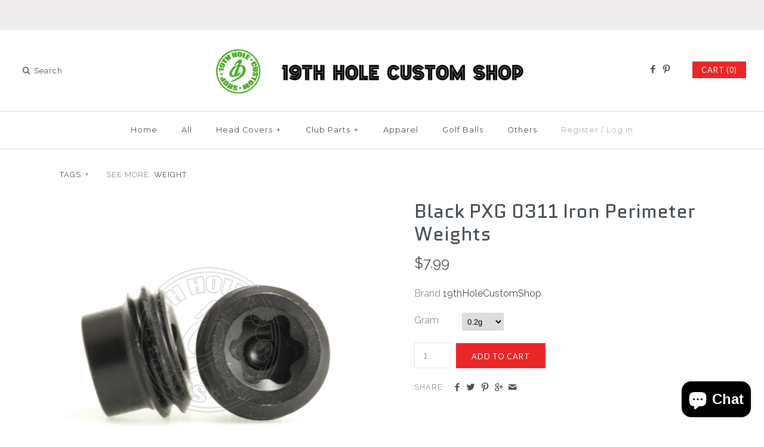

--- FILE ---
content_type: text/html; charset=utf-8
request_url: https://www.19thholecustomshop.com/products/black-pxg-0311-iron-perimeter-weight
body_size: 19996
content:
<!DOCTYPE html>
<html class="no-js">
<head>
  <!-- Symmetry 2.0.9 -->
  <meta charset="UTF-8">
  <meta http-equiv="X-UA-Compatible" content="IE=edge,chrome=1">
  <meta name="viewport" content="width=device-width,initial-scale=1.0" />
  
  <title>
    Black PXG 0311 Iron Perimeter Weight | 19th Hole Custom Shop &ndash; 19thHoleCustomShop
  </title>
  
  <meta name="description" content="Replacement perimeter weight for PXG irons clubs. Fits 0311, 0311T and 0311XF irons. Weights are available at 0.2, 0.42, 0.6, 1.23, 1.7, 4 gram can be used to adjust the overall head mass and achieve optimal personalized performance. Shop now at 19th Hole Custom Shop" />
  
  <link rel="canonical" href="https://www.19thholecustomshop.com/products/black-pxg-0311-iron-perimeter-weight" />
  
  
<meta property="og:site_name" content="19thHoleCustomShop" />

    <meta property="og:image" content="http://www.19thholecustomshop.com/cdn/shop/products/1_7f36983c-dcba-42e8-a49f-fb116adaeb38_1024x1024.jpg?v=1608744876" />
    <meta property="og:description" content="Replacement perimeter weight for PXG irons clubs. Fits 0311, 0311T and 0311XF irons. Weights are available at 0.2, 0.42, 0.6, 1.23,..." />
    <meta property="og:title" content="Black PXG 0311 Iron Perimeter Weights - 19thHoleCustomShop" />
    <meta property="og:type" content="product" />
    <meta property="og:url" content="https://www.19thholecustomshop.com/products/black-pxg-0311-iron-perimeter-weight" />
    <meta property="og:price:amount" content="7.99" />
    <meta property="og:price:currency" content="USD" />
    <meta property="og:availability" content="instock" />

  
 


<meta name="twitter:card" content="summary">

  <meta name="twitter:title" content="Black PXG 0311 Iron Perimeter Weights">
  <meta name="twitter:description" content="Replacement perimeter weight for PXG irons clubs. Fits 0311, 0311T and 0311XF irons. Weights are available at 0.2, 0.42, 0.6, 1.23, 1.7, 4 gram can be used to adjust the overall head mass and achieve optimal personalized performance.

Weight: 0.2, 0.42, 0.6, 1.23, 1.7, 4 gram as choose

Diameter: 6.2 mm (0.244 in)
Weight  x  Length&amp;gt;

0.2 gram x 4.06mm
0.42 gram x 7.37mm
0.6 gram x 4.06mm
1.23 gram x 7.37mm
1.7 gram x 9.86mm
4 gram x 9.91mm


Color: black

Fits 0311, 0311T and 0311XF irons

">
  <meta name="twitter:image" content="https://www.19thholecustomshop.com/cdn/shop/products/1_7f36983c-dcba-42e8-a49f-fb116adaeb38_medium.jpg?v=1608744876">
  <meta name="twitter:image:width" content="240">
  <meta name="twitter:image:height" content="240">

  
  



<link href="//fonts.googleapis.com/css?family=Raleway:400,700|Quantico:400,700|Quantico:400,700|Montserrat:400,700|Lato:400,700" rel="stylesheet" type="text/css">

  
  <link href="//www.19thholecustomshop.com/cdn/shop/t/11/assets/styles.scss.css?v=108957547769115533951696782566" rel="stylesheet" type="text/css" media="all" />
  
  
  
  <script src="//www.19thholecustomshop.com/cdn/shopifycloud/storefront/assets/themes_support/option_selection-b017cd28.js" type="text/javascript"></script>
  <script src="//ajax.googleapis.com/ajax/libs/jquery/1.8/jquery.min.js" type="text/javascript"></script>
  <script src="//www.19thholecustomshop.com/cdn/shopifycloud/storefront/assets/themes_support/api.jquery-7ab1a3a4.js" type="text/javascript"></script>
<script>
  Shopify.money_format = "${{amount}}";
  window.productJSON = [];
  document.documentElement.className = document.documentElement.className.replace('no-js', '');
</script>

    <script>window.performance && window.performance.mark && window.performance.mark('shopify.content_for_header.start');</script><meta name="google-site-verification" content="Xzgfxqg-W1MJONqGh5ilAcDYa-drOoVBTUXoIt0eBPE">
<meta name="google-site-verification" content="siJ2lDsl1qsPxXw68gYXBlXB7AJMTuxF71EbsLidRJE">
<meta id="shopify-digital-wallet" name="shopify-digital-wallet" content="/16059035/digital_wallets/dialog">
<meta name="shopify-checkout-api-token" content="cb6746eb63bb796fa7c8c16a6025fc74">
<meta id="in-context-paypal-metadata" data-shop-id="16059035" data-venmo-supported="false" data-environment="production" data-locale="en_US" data-paypal-v4="true" data-currency="USD">
<link rel="alternate" hreflang="x-default" href="https://www.19thholecustomshop.com/products/black-pxg-0311-iron-perimeter-weight">
<link rel="alternate" hreflang="en" href="https://www.19thholecustomshop.com/products/black-pxg-0311-iron-perimeter-weight">
<link rel="alternate" hreflang="en-CA" href="https://www.19thholecustomshop.com/en-ca/products/black-pxg-0311-iron-perimeter-weight">
<link rel="alternate" type="application/json+oembed" href="https://www.19thholecustomshop.com/products/black-pxg-0311-iron-perimeter-weight.oembed">
<script async="async" src="/checkouts/internal/preloads.js?locale=en-US"></script>
<link rel="preconnect" href="https://shop.app" crossorigin="anonymous">
<script async="async" src="https://shop.app/checkouts/internal/preloads.js?locale=en-US&shop_id=16059035" crossorigin="anonymous"></script>
<script id="apple-pay-shop-capabilities" type="application/json">{"shopId":16059035,"countryCode":"CA","currencyCode":"USD","merchantCapabilities":["supports3DS"],"merchantId":"gid:\/\/shopify\/Shop\/16059035","merchantName":"19thHoleCustomShop","requiredBillingContactFields":["postalAddress","email"],"requiredShippingContactFields":["postalAddress","email"],"shippingType":"shipping","supportedNetworks":["visa","masterCard","amex","discover","jcb"],"total":{"type":"pending","label":"19thHoleCustomShop","amount":"1.00"},"shopifyPaymentsEnabled":true,"supportsSubscriptions":true}</script>
<script id="shopify-features" type="application/json">{"accessToken":"cb6746eb63bb796fa7c8c16a6025fc74","betas":["rich-media-storefront-analytics"],"domain":"www.19thholecustomshop.com","predictiveSearch":true,"shopId":16059035,"locale":"en"}</script>
<script>var Shopify = Shopify || {};
Shopify.shop = "19thholecustomshop.myshopify.com";
Shopify.locale = "en";
Shopify.currency = {"active":"USD","rate":"1.0"};
Shopify.country = "US";
Shopify.theme = {"name":"Symmetry","id":162209482,"schema_name":null,"schema_version":null,"theme_store_id":568,"role":"main"};
Shopify.theme.handle = "null";
Shopify.theme.style = {"id":null,"handle":null};
Shopify.cdnHost = "www.19thholecustomshop.com/cdn";
Shopify.routes = Shopify.routes || {};
Shopify.routes.root = "/";</script>
<script type="module">!function(o){(o.Shopify=o.Shopify||{}).modules=!0}(window);</script>
<script>!function(o){function n(){var o=[];function n(){o.push(Array.prototype.slice.apply(arguments))}return n.q=o,n}var t=o.Shopify=o.Shopify||{};t.loadFeatures=n(),t.autoloadFeatures=n()}(window);</script>
<script>
  window.ShopifyPay = window.ShopifyPay || {};
  window.ShopifyPay.apiHost = "shop.app\/pay";
  window.ShopifyPay.redirectState = null;
</script>
<script id="shop-js-analytics" type="application/json">{"pageType":"product"}</script>
<script defer="defer" async type="module" src="//www.19thholecustomshop.com/cdn/shopifycloud/shop-js/modules/v2/client.init-shop-cart-sync_CG-L-Qzi.en.esm.js"></script>
<script defer="defer" async type="module" src="//www.19thholecustomshop.com/cdn/shopifycloud/shop-js/modules/v2/chunk.common_B8yXDTDb.esm.js"></script>
<script type="module">
  await import("//www.19thholecustomshop.com/cdn/shopifycloud/shop-js/modules/v2/client.init-shop-cart-sync_CG-L-Qzi.en.esm.js");
await import("//www.19thholecustomshop.com/cdn/shopifycloud/shop-js/modules/v2/chunk.common_B8yXDTDb.esm.js");

  window.Shopify.SignInWithShop?.initShopCartSync?.({"fedCMEnabled":true,"windoidEnabled":true});

</script>
<script>
  window.Shopify = window.Shopify || {};
  if (!window.Shopify.featureAssets) window.Shopify.featureAssets = {};
  window.Shopify.featureAssets['shop-js'] = {"shop-cart-sync":["modules/v2/client.shop-cart-sync_C7TtgCZT.en.esm.js","modules/v2/chunk.common_B8yXDTDb.esm.js"],"shop-button":["modules/v2/client.shop-button_aOcg-RjH.en.esm.js","modules/v2/chunk.common_B8yXDTDb.esm.js"],"init-shop-email-lookup-coordinator":["modules/v2/client.init-shop-email-lookup-coordinator_D-37GF_a.en.esm.js","modules/v2/chunk.common_B8yXDTDb.esm.js"],"init-fed-cm":["modules/v2/client.init-fed-cm_DGh7x7ZX.en.esm.js","modules/v2/chunk.common_B8yXDTDb.esm.js"],"init-windoid":["modules/v2/client.init-windoid_C5PxDKWE.en.esm.js","modules/v2/chunk.common_B8yXDTDb.esm.js"],"shop-toast-manager":["modules/v2/client.shop-toast-manager_BmSBWum3.en.esm.js","modules/v2/chunk.common_B8yXDTDb.esm.js"],"shop-cash-offers":["modules/v2/client.shop-cash-offers_DkchToOx.en.esm.js","modules/v2/chunk.common_B8yXDTDb.esm.js","modules/v2/chunk.modal_dvVUSHam.esm.js"],"init-shop-cart-sync":["modules/v2/client.init-shop-cart-sync_CG-L-Qzi.en.esm.js","modules/v2/chunk.common_B8yXDTDb.esm.js"],"avatar":["modules/v2/client.avatar_BTnouDA3.en.esm.js"],"shop-login-button":["modules/v2/client.shop-login-button_DrVPCwAQ.en.esm.js","modules/v2/chunk.common_B8yXDTDb.esm.js","modules/v2/chunk.modal_dvVUSHam.esm.js"],"pay-button":["modules/v2/client.pay-button_Cw45D1uM.en.esm.js","modules/v2/chunk.common_B8yXDTDb.esm.js"],"init-customer-accounts":["modules/v2/client.init-customer-accounts_BNYsaOzg.en.esm.js","modules/v2/client.shop-login-button_DrVPCwAQ.en.esm.js","modules/v2/chunk.common_B8yXDTDb.esm.js","modules/v2/chunk.modal_dvVUSHam.esm.js"],"checkout-modal":["modules/v2/client.checkout-modal_NoX7b1qq.en.esm.js","modules/v2/chunk.common_B8yXDTDb.esm.js","modules/v2/chunk.modal_dvVUSHam.esm.js"],"init-customer-accounts-sign-up":["modules/v2/client.init-customer-accounts-sign-up_pIEGEpjr.en.esm.js","modules/v2/client.shop-login-button_DrVPCwAQ.en.esm.js","modules/v2/chunk.common_B8yXDTDb.esm.js","modules/v2/chunk.modal_dvVUSHam.esm.js"],"init-shop-for-new-customer-accounts":["modules/v2/client.init-shop-for-new-customer-accounts_BIu2e6le.en.esm.js","modules/v2/client.shop-login-button_DrVPCwAQ.en.esm.js","modules/v2/chunk.common_B8yXDTDb.esm.js","modules/v2/chunk.modal_dvVUSHam.esm.js"],"shop-follow-button":["modules/v2/client.shop-follow-button_B6YY9G4U.en.esm.js","modules/v2/chunk.common_B8yXDTDb.esm.js","modules/v2/chunk.modal_dvVUSHam.esm.js"],"lead-capture":["modules/v2/client.lead-capture_o2hOda6W.en.esm.js","modules/v2/chunk.common_B8yXDTDb.esm.js","modules/v2/chunk.modal_dvVUSHam.esm.js"],"shop-login":["modules/v2/client.shop-login_DA8-MZ-E.en.esm.js","modules/v2/chunk.common_B8yXDTDb.esm.js","modules/v2/chunk.modal_dvVUSHam.esm.js"],"payment-terms":["modules/v2/client.payment-terms_BFsudFhJ.en.esm.js","modules/v2/chunk.common_B8yXDTDb.esm.js","modules/v2/chunk.modal_dvVUSHam.esm.js"]};
</script>
<script>(function() {
  var isLoaded = false;
  function asyncLoad() {
    if (isLoaded) return;
    isLoaded = true;
    var urls = ["https:\/\/www.19thholecustomshop.com\/apps\/giraffly-gdpr\/gdpr-93d5fac0c0d488f6012a8e87410bf795291ceb1d.js?shop=19thholecustomshop.myshopify.com","\/\/cdn.shopify.com\/proxy\/72060dcf2c1bd4bfa5c8ad579445249c2336da4caf38fcc7d16c76d49b61408c\/bingshoppingtool-t2app-prod.trafficmanager.net\/api\/ShopifyMT\/v1\/uet\/tracking_script?shop=19thholecustomshop.myshopify.com\u0026sp-cache-control=cHVibGljLCBtYXgtYWdlPTkwMA"];
    for (var i = 0; i < urls.length; i++) {
      var s = document.createElement('script');
      s.type = 'text/javascript';
      s.async = true;
      s.src = urls[i];
      var x = document.getElementsByTagName('script')[0];
      x.parentNode.insertBefore(s, x);
    }
  };
  if(window.attachEvent) {
    window.attachEvent('onload', asyncLoad);
  } else {
    window.addEventListener('load', asyncLoad, false);
  }
})();</script>
<script id="__st">var __st={"a":16059035,"offset":-18000,"reqid":"17d8b4f7-10c4-4621-aced-a730bc091a05-1768265841","pageurl":"www.19thholecustomshop.com\/products\/black-pxg-0311-iron-perimeter-weight","u":"383cc3ceceef","p":"product","rtyp":"product","rid":4863776063562};</script>
<script>window.ShopifyPaypalV4VisibilityTracking = true;</script>
<script id="captcha-bootstrap">!function(){'use strict';const t='contact',e='account',n='new_comment',o=[[t,t],['blogs',n],['comments',n],[t,'customer']],c=[[e,'customer_login'],[e,'guest_login'],[e,'recover_customer_password'],[e,'create_customer']],r=t=>t.map((([t,e])=>`form[action*='/${t}']:not([data-nocaptcha='true']) input[name='form_type'][value='${e}']`)).join(','),a=t=>()=>t?[...document.querySelectorAll(t)].map((t=>t.form)):[];function s(){const t=[...o],e=r(t);return a(e)}const i='password',u='form_key',d=['recaptcha-v3-token','g-recaptcha-response','h-captcha-response',i],f=()=>{try{return window.sessionStorage}catch{return}},m='__shopify_v',_=t=>t.elements[u];function p(t,e,n=!1){try{const o=window.sessionStorage,c=JSON.parse(o.getItem(e)),{data:r}=function(t){const{data:e,action:n}=t;return t[m]||n?{data:e,action:n}:{data:t,action:n}}(c);for(const[e,n]of Object.entries(r))t.elements[e]&&(t.elements[e].value=n);n&&o.removeItem(e)}catch(o){console.error('form repopulation failed',{error:o})}}const l='form_type',E='cptcha';function T(t){t.dataset[E]=!0}const w=window,h=w.document,L='Shopify',v='ce_forms',y='captcha';let A=!1;((t,e)=>{const n=(g='f06e6c50-85a8-45c8-87d0-21a2b65856fe',I='https://cdn.shopify.com/shopifycloud/storefront-forms-hcaptcha/ce_storefront_forms_captcha_hcaptcha.v1.5.2.iife.js',D={infoText:'Protected by hCaptcha',privacyText:'Privacy',termsText:'Terms'},(t,e,n)=>{const o=w[L][v],c=o.bindForm;if(c)return c(t,g,e,D).then(n);var r;o.q.push([[t,g,e,D],n]),r=I,A||(h.body.append(Object.assign(h.createElement('script'),{id:'captcha-provider',async:!0,src:r})),A=!0)});var g,I,D;w[L]=w[L]||{},w[L][v]=w[L][v]||{},w[L][v].q=[],w[L][y]=w[L][y]||{},w[L][y].protect=function(t,e){n(t,void 0,e),T(t)},Object.freeze(w[L][y]),function(t,e,n,w,h,L){const[v,y,A,g]=function(t,e,n){const i=e?o:[],u=t?c:[],d=[...i,...u],f=r(d),m=r(i),_=r(d.filter((([t,e])=>n.includes(e))));return[a(f),a(m),a(_),s()]}(w,h,L),I=t=>{const e=t.target;return e instanceof HTMLFormElement?e:e&&e.form},D=t=>v().includes(t);t.addEventListener('submit',(t=>{const e=I(t);if(!e)return;const n=D(e)&&!e.dataset.hcaptchaBound&&!e.dataset.recaptchaBound,o=_(e),c=g().includes(e)&&(!o||!o.value);(n||c)&&t.preventDefault(),c&&!n&&(function(t){try{if(!f())return;!function(t){const e=f();if(!e)return;const n=_(t);if(!n)return;const o=n.value;o&&e.removeItem(o)}(t);const e=Array.from(Array(32),(()=>Math.random().toString(36)[2])).join('');!function(t,e){_(t)||t.append(Object.assign(document.createElement('input'),{type:'hidden',name:u})),t.elements[u].value=e}(t,e),function(t,e){const n=f();if(!n)return;const o=[...t.querySelectorAll(`input[type='${i}']`)].map((({name:t})=>t)),c=[...d,...o],r={};for(const[a,s]of new FormData(t).entries())c.includes(a)||(r[a]=s);n.setItem(e,JSON.stringify({[m]:1,action:t.action,data:r}))}(t,e)}catch(e){console.error('failed to persist form',e)}}(e),e.submit())}));const S=(t,e)=>{t&&!t.dataset[E]&&(n(t,e.some((e=>e===t))),T(t))};for(const o of['focusin','change'])t.addEventListener(o,(t=>{const e=I(t);D(e)&&S(e,y())}));const B=e.get('form_key'),M=e.get(l),P=B&&M;t.addEventListener('DOMContentLoaded',(()=>{const t=y();if(P)for(const e of t)e.elements[l].value===M&&p(e,B);[...new Set([...A(),...v().filter((t=>'true'===t.dataset.shopifyCaptcha))])].forEach((e=>S(e,t)))}))}(h,new URLSearchParams(w.location.search),n,t,e,['guest_login'])})(!0,!0)}();</script>
<script integrity="sha256-4kQ18oKyAcykRKYeNunJcIwy7WH5gtpwJnB7kiuLZ1E=" data-source-attribution="shopify.loadfeatures" defer="defer" src="//www.19thholecustomshop.com/cdn/shopifycloud/storefront/assets/storefront/load_feature-a0a9edcb.js" crossorigin="anonymous"></script>
<script crossorigin="anonymous" defer="defer" src="//www.19thholecustomshop.com/cdn/shopifycloud/storefront/assets/shopify_pay/storefront-65b4c6d7.js?v=20250812"></script>
<script data-source-attribution="shopify.dynamic_checkout.dynamic.init">var Shopify=Shopify||{};Shopify.PaymentButton=Shopify.PaymentButton||{isStorefrontPortableWallets:!0,init:function(){window.Shopify.PaymentButton.init=function(){};var t=document.createElement("script");t.src="https://www.19thholecustomshop.com/cdn/shopifycloud/portable-wallets/latest/portable-wallets.en.js",t.type="module",document.head.appendChild(t)}};
</script>
<script data-source-attribution="shopify.dynamic_checkout.buyer_consent">
  function portableWalletsHideBuyerConsent(e){var t=document.getElementById("shopify-buyer-consent"),n=document.getElementById("shopify-subscription-policy-button");t&&n&&(t.classList.add("hidden"),t.setAttribute("aria-hidden","true"),n.removeEventListener("click",e))}function portableWalletsShowBuyerConsent(e){var t=document.getElementById("shopify-buyer-consent"),n=document.getElementById("shopify-subscription-policy-button");t&&n&&(t.classList.remove("hidden"),t.removeAttribute("aria-hidden"),n.addEventListener("click",e))}window.Shopify?.PaymentButton&&(window.Shopify.PaymentButton.hideBuyerConsent=portableWalletsHideBuyerConsent,window.Shopify.PaymentButton.showBuyerConsent=portableWalletsShowBuyerConsent);
</script>
<script data-source-attribution="shopify.dynamic_checkout.cart.bootstrap">document.addEventListener("DOMContentLoaded",(function(){function t(){return document.querySelector("shopify-accelerated-checkout-cart, shopify-accelerated-checkout")}if(t())Shopify.PaymentButton.init();else{new MutationObserver((function(e,n){t()&&(Shopify.PaymentButton.init(),n.disconnect())})).observe(document.body,{childList:!0,subtree:!0})}}));
</script>
<link id="shopify-accelerated-checkout-styles" rel="stylesheet" media="screen" href="https://www.19thholecustomshop.com/cdn/shopifycloud/portable-wallets/latest/accelerated-checkout-backwards-compat.css" crossorigin="anonymous">
<style id="shopify-accelerated-checkout-cart">
        #shopify-buyer-consent {
  margin-top: 1em;
  display: inline-block;
  width: 100%;
}

#shopify-buyer-consent.hidden {
  display: none;
}

#shopify-subscription-policy-button {
  background: none;
  border: none;
  padding: 0;
  text-decoration: underline;
  font-size: inherit;
  cursor: pointer;
}

#shopify-subscription-policy-button::before {
  box-shadow: none;
}

      </style>

<script>window.performance && window.performance.mark && window.performance.mark('shopify.content_for_header.end');</script>
  
  <!-- Global site tag (gtag.js) - Google Analytics -->
<script async src="https://www.googletagmanager.com/gtag/js?id=UA-88089421-1"></script>
<script>
  window.dataLayer = window.dataLayer || [];
  function gtag(){dataLayer.push(arguments);}
  gtag('js', new Date());

  gtag('config', 'UA-88089421-1');
</script>

<script src="https://cdn.shopify.com/extensions/7bc9bb47-adfa-4267-963e-cadee5096caf/inbox-1252/assets/inbox-chat-loader.js" type="text/javascript" defer="defer"></script>
<link href="https://monorail-edge.shopifysvc.com" rel="dns-prefetch">
<script>(function(){if ("sendBeacon" in navigator && "performance" in window) {try {var session_token_from_headers = performance.getEntriesByType('navigation')[0].serverTiming.find(x => x.name == '_s').description;} catch {var session_token_from_headers = undefined;}var session_cookie_matches = document.cookie.match(/_shopify_s=([^;]*)/);var session_token_from_cookie = session_cookie_matches && session_cookie_matches.length === 2 ? session_cookie_matches[1] : "";var session_token = session_token_from_headers || session_token_from_cookie || "";function handle_abandonment_event(e) {var entries = performance.getEntries().filter(function(entry) {return /monorail-edge.shopifysvc.com/.test(entry.name);});if (!window.abandonment_tracked && entries.length === 0) {window.abandonment_tracked = true;var currentMs = Date.now();var navigation_start = performance.timing.navigationStart;var payload = {shop_id: 16059035,url: window.location.href,navigation_start,duration: currentMs - navigation_start,session_token,page_type: "product"};window.navigator.sendBeacon("https://monorail-edge.shopifysvc.com/v1/produce", JSON.stringify({schema_id: "online_store_buyer_site_abandonment/1.1",payload: payload,metadata: {event_created_at_ms: currentMs,event_sent_at_ms: currentMs}}));}}window.addEventListener('pagehide', handle_abandonment_event);}}());</script>
<script id="web-pixels-manager-setup">(function e(e,d,r,n,o){if(void 0===o&&(o={}),!Boolean(null===(a=null===(i=window.Shopify)||void 0===i?void 0:i.analytics)||void 0===a?void 0:a.replayQueue)){var i,a;window.Shopify=window.Shopify||{};var t=window.Shopify;t.analytics=t.analytics||{};var s=t.analytics;s.replayQueue=[],s.publish=function(e,d,r){return s.replayQueue.push([e,d,r]),!0};try{self.performance.mark("wpm:start")}catch(e){}var l=function(){var e={modern:/Edge?\/(1{2}[4-9]|1[2-9]\d|[2-9]\d{2}|\d{4,})\.\d+(\.\d+|)|Firefox\/(1{2}[4-9]|1[2-9]\d|[2-9]\d{2}|\d{4,})\.\d+(\.\d+|)|Chrom(ium|e)\/(9{2}|\d{3,})\.\d+(\.\d+|)|(Maci|X1{2}).+ Version\/(15\.\d+|(1[6-9]|[2-9]\d|\d{3,})\.\d+)([,.]\d+|)( \(\w+\)|)( Mobile\/\w+|) Safari\/|Chrome.+OPR\/(9{2}|\d{3,})\.\d+\.\d+|(CPU[ +]OS|iPhone[ +]OS|CPU[ +]iPhone|CPU IPhone OS|CPU iPad OS)[ +]+(15[._]\d+|(1[6-9]|[2-9]\d|\d{3,})[._]\d+)([._]\d+|)|Android:?[ /-](13[3-9]|1[4-9]\d|[2-9]\d{2}|\d{4,})(\.\d+|)(\.\d+|)|Android.+Firefox\/(13[5-9]|1[4-9]\d|[2-9]\d{2}|\d{4,})\.\d+(\.\d+|)|Android.+Chrom(ium|e)\/(13[3-9]|1[4-9]\d|[2-9]\d{2}|\d{4,})\.\d+(\.\d+|)|SamsungBrowser\/([2-9]\d|\d{3,})\.\d+/,legacy:/Edge?\/(1[6-9]|[2-9]\d|\d{3,})\.\d+(\.\d+|)|Firefox\/(5[4-9]|[6-9]\d|\d{3,})\.\d+(\.\d+|)|Chrom(ium|e)\/(5[1-9]|[6-9]\d|\d{3,})\.\d+(\.\d+|)([\d.]+$|.*Safari\/(?![\d.]+ Edge\/[\d.]+$))|(Maci|X1{2}).+ Version\/(10\.\d+|(1[1-9]|[2-9]\d|\d{3,})\.\d+)([,.]\d+|)( \(\w+\)|)( Mobile\/\w+|) Safari\/|Chrome.+OPR\/(3[89]|[4-9]\d|\d{3,})\.\d+\.\d+|(CPU[ +]OS|iPhone[ +]OS|CPU[ +]iPhone|CPU IPhone OS|CPU iPad OS)[ +]+(10[._]\d+|(1[1-9]|[2-9]\d|\d{3,})[._]\d+)([._]\d+|)|Android:?[ /-](13[3-9]|1[4-9]\d|[2-9]\d{2}|\d{4,})(\.\d+|)(\.\d+|)|Mobile Safari.+OPR\/([89]\d|\d{3,})\.\d+\.\d+|Android.+Firefox\/(13[5-9]|1[4-9]\d|[2-9]\d{2}|\d{4,})\.\d+(\.\d+|)|Android.+Chrom(ium|e)\/(13[3-9]|1[4-9]\d|[2-9]\d{2}|\d{4,})\.\d+(\.\d+|)|Android.+(UC? ?Browser|UCWEB|U3)[ /]?(15\.([5-9]|\d{2,})|(1[6-9]|[2-9]\d|\d{3,})\.\d+)\.\d+|SamsungBrowser\/(5\.\d+|([6-9]|\d{2,})\.\d+)|Android.+MQ{2}Browser\/(14(\.(9|\d{2,})|)|(1[5-9]|[2-9]\d|\d{3,})(\.\d+|))(\.\d+|)|K[Aa][Ii]OS\/(3\.\d+|([4-9]|\d{2,})\.\d+)(\.\d+|)/},d=e.modern,r=e.legacy,n=navigator.userAgent;return n.match(d)?"modern":n.match(r)?"legacy":"unknown"}(),u="modern"===l?"modern":"legacy",c=(null!=n?n:{modern:"",legacy:""})[u],f=function(e){return[e.baseUrl,"/wpm","/b",e.hashVersion,"modern"===e.buildTarget?"m":"l",".js"].join("")}({baseUrl:d,hashVersion:r,buildTarget:u}),m=function(e){var d=e.version,r=e.bundleTarget,n=e.surface,o=e.pageUrl,i=e.monorailEndpoint;return{emit:function(e){var a=e.status,t=e.errorMsg,s=(new Date).getTime(),l=JSON.stringify({metadata:{event_sent_at_ms:s},events:[{schema_id:"web_pixels_manager_load/3.1",payload:{version:d,bundle_target:r,page_url:o,status:a,surface:n,error_msg:t},metadata:{event_created_at_ms:s}}]});if(!i)return console&&console.warn&&console.warn("[Web Pixels Manager] No Monorail endpoint provided, skipping logging."),!1;try{return self.navigator.sendBeacon.bind(self.navigator)(i,l)}catch(e){}var u=new XMLHttpRequest;try{return u.open("POST",i,!0),u.setRequestHeader("Content-Type","text/plain"),u.send(l),!0}catch(e){return console&&console.warn&&console.warn("[Web Pixels Manager] Got an unhandled error while logging to Monorail."),!1}}}}({version:r,bundleTarget:l,surface:e.surface,pageUrl:self.location.href,monorailEndpoint:e.monorailEndpoint});try{o.browserTarget=l,function(e){var d=e.src,r=e.async,n=void 0===r||r,o=e.onload,i=e.onerror,a=e.sri,t=e.scriptDataAttributes,s=void 0===t?{}:t,l=document.createElement("script"),u=document.querySelector("head"),c=document.querySelector("body");if(l.async=n,l.src=d,a&&(l.integrity=a,l.crossOrigin="anonymous"),s)for(var f in s)if(Object.prototype.hasOwnProperty.call(s,f))try{l.dataset[f]=s[f]}catch(e){}if(o&&l.addEventListener("load",o),i&&l.addEventListener("error",i),u)u.appendChild(l);else{if(!c)throw new Error("Did not find a head or body element to append the script");c.appendChild(l)}}({src:f,async:!0,onload:function(){if(!function(){var e,d;return Boolean(null===(d=null===(e=window.Shopify)||void 0===e?void 0:e.analytics)||void 0===d?void 0:d.initialized)}()){var d=window.webPixelsManager.init(e)||void 0;if(d){var r=window.Shopify.analytics;r.replayQueue.forEach((function(e){var r=e[0],n=e[1],o=e[2];d.publishCustomEvent(r,n,o)})),r.replayQueue=[],r.publish=d.publishCustomEvent,r.visitor=d.visitor,r.initialized=!0}}},onerror:function(){return m.emit({status:"failed",errorMsg:"".concat(f," has failed to load")})},sri:function(e){var d=/^sha384-[A-Za-z0-9+/=]+$/;return"string"==typeof e&&d.test(e)}(c)?c:"",scriptDataAttributes:o}),m.emit({status:"loading"})}catch(e){m.emit({status:"failed",errorMsg:(null==e?void 0:e.message)||"Unknown error"})}}})({shopId: 16059035,storefrontBaseUrl: "https://www.19thholecustomshop.com",extensionsBaseUrl: "https://extensions.shopifycdn.com/cdn/shopifycloud/web-pixels-manager",monorailEndpoint: "https://monorail-edge.shopifysvc.com/unstable/produce_batch",surface: "storefront-renderer",enabledBetaFlags: ["2dca8a86","a0d5f9d2"],webPixelsConfigList: [{"id":"361365578","configuration":"{\"config\":\"{\\\"pixel_id\\\":\\\"G-H6MC2GZ2EQ\\\",\\\"target_country\\\":\\\"US\\\",\\\"gtag_events\\\":[{\\\"type\\\":\\\"search\\\",\\\"action_label\\\":[\\\"G-H6MC2GZ2EQ\\\",\\\"AW-778517191\\\/ajyWCIS5xI8BEMf1nPMC\\\"]},{\\\"type\\\":\\\"begin_checkout\\\",\\\"action_label\\\":[\\\"G-H6MC2GZ2EQ\\\",\\\"AW-778517191\\\/E4SPCIG5xI8BEMf1nPMC\\\"]},{\\\"type\\\":\\\"view_item\\\",\\\"action_label\\\":[\\\"G-H6MC2GZ2EQ\\\",\\\"AW-778517191\\\/J4saCPW1xI8BEMf1nPMC\\\",\\\"MC-N2ECMSDTNL\\\"]},{\\\"type\\\":\\\"purchase\\\",\\\"action_label\\\":[\\\"G-H6MC2GZ2EQ\\\",\\\"AW-778517191\\\/KH9uCPK1xI8BEMf1nPMC\\\",\\\"MC-N2ECMSDTNL\\\"]},{\\\"type\\\":\\\"page_view\\\",\\\"action_label\\\":[\\\"G-H6MC2GZ2EQ\\\",\\\"AW-778517191\\\/npMTCO-1xI8BEMf1nPMC\\\",\\\"MC-N2ECMSDTNL\\\"]},{\\\"type\\\":\\\"add_payment_info\\\",\\\"action_label\\\":[\\\"G-H6MC2GZ2EQ\\\",\\\"AW-778517191\\\/r3RSCIe5xI8BEMf1nPMC\\\"]},{\\\"type\\\":\\\"add_to_cart\\\",\\\"action_label\\\":[\\\"G-H6MC2GZ2EQ\\\",\\\"AW-778517191\\\/kC0gCPi1xI8BEMf1nPMC\\\"]}],\\\"enable_monitoring_mode\\\":false}\"}","eventPayloadVersion":"v1","runtimeContext":"OPEN","scriptVersion":"b2a88bafab3e21179ed38636efcd8a93","type":"APP","apiClientId":1780363,"privacyPurposes":[],"dataSharingAdjustments":{"protectedCustomerApprovalScopes":["read_customer_address","read_customer_email","read_customer_name","read_customer_personal_data","read_customer_phone"]}},{"id":"56098890","eventPayloadVersion":"v1","runtimeContext":"LAX","scriptVersion":"1","type":"CUSTOM","privacyPurposes":["MARKETING"],"name":"Meta pixel (migrated)"},{"id":"shopify-app-pixel","configuration":"{}","eventPayloadVersion":"v1","runtimeContext":"STRICT","scriptVersion":"0450","apiClientId":"shopify-pixel","type":"APP","privacyPurposes":["ANALYTICS","MARKETING"]},{"id":"shopify-custom-pixel","eventPayloadVersion":"v1","runtimeContext":"LAX","scriptVersion":"0450","apiClientId":"shopify-pixel","type":"CUSTOM","privacyPurposes":["ANALYTICS","MARKETING"]}],isMerchantRequest: false,initData: {"shop":{"name":"19thHoleCustomShop","paymentSettings":{"currencyCode":"USD"},"myshopifyDomain":"19thholecustomshop.myshopify.com","countryCode":"CA","storefrontUrl":"https:\/\/www.19thholecustomshop.com"},"customer":null,"cart":null,"checkout":null,"productVariants":[{"price":{"amount":7.99,"currencyCode":"USD"},"product":{"title":"Black PXG 0311 Iron Perimeter Weights","vendor":"19thHoleCustomShop","id":"4863776063562","untranslatedTitle":"Black PXG 0311 Iron Perimeter Weights","url":"\/products\/black-pxg-0311-iron-perimeter-weight","type":"Weight"},"id":"32620939706442","image":{"src":"\/\/www.19thholecustomshop.com\/cdn\/shop\/products\/1_7f36983c-dcba-42e8-a49f-fb116adaeb38.jpg?v=1608744876"},"sku":"1002260001","title":"0.2g","untranslatedTitle":"0.2g"},{"price":{"amount":7.99,"currencyCode":"USD"},"product":{"title":"Black PXG 0311 Iron Perimeter Weights","vendor":"19thHoleCustomShop","id":"4863776063562","untranslatedTitle":"Black PXG 0311 Iron Perimeter Weights","url":"\/products\/black-pxg-0311-iron-perimeter-weight","type":"Weight"},"id":"32620939739210","image":{"src":"\/\/www.19thholecustomshop.com\/cdn\/shop\/products\/1_1b5fe5b0-2382-48d9-beac-bc3a665ed848.jpg?v=1608744924"},"sku":"1002260002","title":"0.42g","untranslatedTitle":"0.42g"},{"price":{"amount":7.99,"currencyCode":"USD"},"product":{"title":"Black PXG 0311 Iron Perimeter Weights","vendor":"19thHoleCustomShop","id":"4863776063562","untranslatedTitle":"Black PXG 0311 Iron Perimeter Weights","url":"\/products\/black-pxg-0311-iron-perimeter-weight","type":"Weight"},"id":"32620939771978","image":{"src":"\/\/www.19thholecustomshop.com\/cdn\/shop\/products\/1_5775693b-d4be-477c-84c9-11aad5e6611e.jpg?v=1608745106"},"sku":"1002260003","title":"0.6g","untranslatedTitle":"0.6g"},{"price":{"amount":8.99,"currencyCode":"USD"},"product":{"title":"Black PXG 0311 Iron Perimeter Weights","vendor":"19thHoleCustomShop","id":"4863776063562","untranslatedTitle":"Black PXG 0311 Iron Perimeter Weights","url":"\/products\/black-pxg-0311-iron-perimeter-weight","type":"Weight"},"id":"32620939804746","image":{"src":"\/\/www.19thholecustomshop.com\/cdn\/shop\/products\/1_1b5fe5b0-2382-48d9-beac-bc3a665ed848.jpg?v=1608744924"},"sku":"1002260004","title":"1.23g","untranslatedTitle":"1.23g"},{"price":{"amount":9.99,"currencyCode":"USD"},"product":{"title":"Black PXG 0311 Iron Perimeter Weights","vendor":"19thHoleCustomShop","id":"4863776063562","untranslatedTitle":"Black PXG 0311 Iron Perimeter Weights","url":"\/products\/black-pxg-0311-iron-perimeter-weight","type":"Weight"},"id":"32620946161738","image":{"src":"\/\/www.19thholecustomshop.com\/cdn\/shop\/products\/1_373ad430-9479-4cd1-aed7-c14db6341f6a.jpg?v=1608745273"},"sku":"1002260017","title":"1.7g","untranslatedTitle":"1.7g"},{"price":{"amount":10.99,"currencyCode":"USD"},"product":{"title":"Black PXG 0311 Iron Perimeter Weights","vendor":"19thHoleCustomShop","id":"4863776063562","untranslatedTitle":"Black PXG 0311 Iron Perimeter Weights","url":"\/products\/black-pxg-0311-iron-perimeter-weight","type":"Weight"},"id":"32620946391114","image":{"src":"\/\/www.19thholecustomshop.com\/cdn\/shop\/products\/1_373ad430-9479-4cd1-aed7-c14db6341f6a.jpg?v=1608745273"},"sku":"1002260005","title":"4g","untranslatedTitle":"4g"}],"purchasingCompany":null},},"https://www.19thholecustomshop.com/cdn","7cecd0b6w90c54c6cpe92089d5m57a67346",{"modern":"","legacy":""},{"shopId":"16059035","storefrontBaseUrl":"https:\/\/www.19thholecustomshop.com","extensionBaseUrl":"https:\/\/extensions.shopifycdn.com\/cdn\/shopifycloud\/web-pixels-manager","surface":"storefront-renderer","enabledBetaFlags":"[\"2dca8a86\", \"a0d5f9d2\"]","isMerchantRequest":"false","hashVersion":"7cecd0b6w90c54c6cpe92089d5m57a67346","publish":"custom","events":"[[\"page_viewed\",{}],[\"product_viewed\",{\"productVariant\":{\"price\":{\"amount\":7.99,\"currencyCode\":\"USD\"},\"product\":{\"title\":\"Black PXG 0311 Iron Perimeter Weights\",\"vendor\":\"19thHoleCustomShop\",\"id\":\"4863776063562\",\"untranslatedTitle\":\"Black PXG 0311 Iron Perimeter Weights\",\"url\":\"\/products\/black-pxg-0311-iron-perimeter-weight\",\"type\":\"Weight\"},\"id\":\"32620939706442\",\"image\":{\"src\":\"\/\/www.19thholecustomshop.com\/cdn\/shop\/products\/1_7f36983c-dcba-42e8-a49f-fb116adaeb38.jpg?v=1608744876\"},\"sku\":\"1002260001\",\"title\":\"0.2g\",\"untranslatedTitle\":\"0.2g\"}}]]"});</script><script>
  window.ShopifyAnalytics = window.ShopifyAnalytics || {};
  window.ShopifyAnalytics.meta = window.ShopifyAnalytics.meta || {};
  window.ShopifyAnalytics.meta.currency = 'USD';
  var meta = {"product":{"id":4863776063562,"gid":"gid:\/\/shopify\/Product\/4863776063562","vendor":"19thHoleCustomShop","type":"Weight","handle":"black-pxg-0311-iron-perimeter-weight","variants":[{"id":32620939706442,"price":799,"name":"Black PXG 0311 Iron Perimeter Weights - 0.2g","public_title":"0.2g","sku":"1002260001"},{"id":32620939739210,"price":799,"name":"Black PXG 0311 Iron Perimeter Weights - 0.42g","public_title":"0.42g","sku":"1002260002"},{"id":32620939771978,"price":799,"name":"Black PXG 0311 Iron Perimeter Weights - 0.6g","public_title":"0.6g","sku":"1002260003"},{"id":32620939804746,"price":899,"name":"Black PXG 0311 Iron Perimeter Weights - 1.23g","public_title":"1.23g","sku":"1002260004"},{"id":32620946161738,"price":999,"name":"Black PXG 0311 Iron Perimeter Weights - 1.7g","public_title":"1.7g","sku":"1002260017"},{"id":32620946391114,"price":1099,"name":"Black PXG 0311 Iron Perimeter Weights - 4g","public_title":"4g","sku":"1002260005"}],"remote":false},"page":{"pageType":"product","resourceType":"product","resourceId":4863776063562,"requestId":"17d8b4f7-10c4-4621-aced-a730bc091a05-1768265841"}};
  for (var attr in meta) {
    window.ShopifyAnalytics.meta[attr] = meta[attr];
  }
</script>
<script class="analytics">
  (function () {
    var customDocumentWrite = function(content) {
      var jquery = null;

      if (window.jQuery) {
        jquery = window.jQuery;
      } else if (window.Checkout && window.Checkout.$) {
        jquery = window.Checkout.$;
      }

      if (jquery) {
        jquery('body').append(content);
      }
    };

    var hasLoggedConversion = function(token) {
      if (token) {
        return document.cookie.indexOf('loggedConversion=' + token) !== -1;
      }
      return false;
    }

    var setCookieIfConversion = function(token) {
      if (token) {
        var twoMonthsFromNow = new Date(Date.now());
        twoMonthsFromNow.setMonth(twoMonthsFromNow.getMonth() + 2);

        document.cookie = 'loggedConversion=' + token + '; expires=' + twoMonthsFromNow;
      }
    }

    var trekkie = window.ShopifyAnalytics.lib = window.trekkie = window.trekkie || [];
    if (trekkie.integrations) {
      return;
    }
    trekkie.methods = [
      'identify',
      'page',
      'ready',
      'track',
      'trackForm',
      'trackLink'
    ];
    trekkie.factory = function(method) {
      return function() {
        var args = Array.prototype.slice.call(arguments);
        args.unshift(method);
        trekkie.push(args);
        return trekkie;
      };
    };
    for (var i = 0; i < trekkie.methods.length; i++) {
      var key = trekkie.methods[i];
      trekkie[key] = trekkie.factory(key);
    }
    trekkie.load = function(config) {
      trekkie.config = config || {};
      trekkie.config.initialDocumentCookie = document.cookie;
      var first = document.getElementsByTagName('script')[0];
      var script = document.createElement('script');
      script.type = 'text/javascript';
      script.onerror = function(e) {
        var scriptFallback = document.createElement('script');
        scriptFallback.type = 'text/javascript';
        scriptFallback.onerror = function(error) {
                var Monorail = {
      produce: function produce(monorailDomain, schemaId, payload) {
        var currentMs = new Date().getTime();
        var event = {
          schema_id: schemaId,
          payload: payload,
          metadata: {
            event_created_at_ms: currentMs,
            event_sent_at_ms: currentMs
          }
        };
        return Monorail.sendRequest("https://" + monorailDomain + "/v1/produce", JSON.stringify(event));
      },
      sendRequest: function sendRequest(endpointUrl, payload) {
        // Try the sendBeacon API
        if (window && window.navigator && typeof window.navigator.sendBeacon === 'function' && typeof window.Blob === 'function' && !Monorail.isIos12()) {
          var blobData = new window.Blob([payload], {
            type: 'text/plain'
          });

          if (window.navigator.sendBeacon(endpointUrl, blobData)) {
            return true;
          } // sendBeacon was not successful

        } // XHR beacon

        var xhr = new XMLHttpRequest();

        try {
          xhr.open('POST', endpointUrl);
          xhr.setRequestHeader('Content-Type', 'text/plain');
          xhr.send(payload);
        } catch (e) {
          console.log(e);
        }

        return false;
      },
      isIos12: function isIos12() {
        return window.navigator.userAgent.lastIndexOf('iPhone; CPU iPhone OS 12_') !== -1 || window.navigator.userAgent.lastIndexOf('iPad; CPU OS 12_') !== -1;
      }
    };
    Monorail.produce('monorail-edge.shopifysvc.com',
      'trekkie_storefront_load_errors/1.1',
      {shop_id: 16059035,
      theme_id: 162209482,
      app_name: "storefront",
      context_url: window.location.href,
      source_url: "//www.19thholecustomshop.com/cdn/s/trekkie.storefront.55c6279c31a6628627b2ba1c5ff367020da294e2.min.js"});

        };
        scriptFallback.async = true;
        scriptFallback.src = '//www.19thholecustomshop.com/cdn/s/trekkie.storefront.55c6279c31a6628627b2ba1c5ff367020da294e2.min.js';
        first.parentNode.insertBefore(scriptFallback, first);
      };
      script.async = true;
      script.src = '//www.19thholecustomshop.com/cdn/s/trekkie.storefront.55c6279c31a6628627b2ba1c5ff367020da294e2.min.js';
      first.parentNode.insertBefore(script, first);
    };
    trekkie.load(
      {"Trekkie":{"appName":"storefront","development":false,"defaultAttributes":{"shopId":16059035,"isMerchantRequest":null,"themeId":162209482,"themeCityHash":"6928343295524676417","contentLanguage":"en","currency":"USD","eventMetadataId":"26e54bd9-3b80-4ecc-9962-4cca40168aef"},"isServerSideCookieWritingEnabled":true,"monorailRegion":"shop_domain","enabledBetaFlags":["65f19447"]},"Session Attribution":{},"S2S":{"facebookCapiEnabled":false,"source":"trekkie-storefront-renderer","apiClientId":580111}}
    );

    var loaded = false;
    trekkie.ready(function() {
      if (loaded) return;
      loaded = true;

      window.ShopifyAnalytics.lib = window.trekkie;

      var originalDocumentWrite = document.write;
      document.write = customDocumentWrite;
      try { window.ShopifyAnalytics.merchantGoogleAnalytics.call(this); } catch(error) {};
      document.write = originalDocumentWrite;

      window.ShopifyAnalytics.lib.page(null,{"pageType":"product","resourceType":"product","resourceId":4863776063562,"requestId":"17d8b4f7-10c4-4621-aced-a730bc091a05-1768265841","shopifyEmitted":true});

      var match = window.location.pathname.match(/checkouts\/(.+)\/(thank_you|post_purchase)/)
      var token = match? match[1]: undefined;
      if (!hasLoggedConversion(token)) {
        setCookieIfConversion(token);
        window.ShopifyAnalytics.lib.track("Viewed Product",{"currency":"USD","variantId":32620939706442,"productId":4863776063562,"productGid":"gid:\/\/shopify\/Product\/4863776063562","name":"Black PXG 0311 Iron Perimeter Weights - 0.2g","price":"7.99","sku":"1002260001","brand":"19thHoleCustomShop","variant":"0.2g","category":"Weight","nonInteraction":true,"remote":false},undefined,undefined,{"shopifyEmitted":true});
      window.ShopifyAnalytics.lib.track("monorail:\/\/trekkie_storefront_viewed_product\/1.1",{"currency":"USD","variantId":32620939706442,"productId":4863776063562,"productGid":"gid:\/\/shopify\/Product\/4863776063562","name":"Black PXG 0311 Iron Perimeter Weights - 0.2g","price":"7.99","sku":"1002260001","brand":"19thHoleCustomShop","variant":"0.2g","category":"Weight","nonInteraction":true,"remote":false,"referer":"https:\/\/www.19thholecustomshop.com\/products\/black-pxg-0311-iron-perimeter-weight"});
      }
    });


        var eventsListenerScript = document.createElement('script');
        eventsListenerScript.async = true;
        eventsListenerScript.src = "//www.19thholecustomshop.com/cdn/shopifycloud/storefront/assets/shop_events_listener-3da45d37.js";
        document.getElementsByTagName('head')[0].appendChild(eventsListenerScript);

})();</script>
  <script>
  if (!window.ga || (window.ga && typeof window.ga !== 'function')) {
    window.ga = function ga() {
      (window.ga.q = window.ga.q || []).push(arguments);
      if (window.Shopify && window.Shopify.analytics && typeof window.Shopify.analytics.publish === 'function') {
        window.Shopify.analytics.publish("ga_stub_called", {}, {sendTo: "google_osp_migration"});
      }
      console.error("Shopify's Google Analytics stub called with:", Array.from(arguments), "\nSee https://help.shopify.com/manual/promoting-marketing/pixels/pixel-migration#google for more information.");
    };
    if (window.Shopify && window.Shopify.analytics && typeof window.Shopify.analytics.publish === 'function') {
      window.Shopify.analytics.publish("ga_stub_initialized", {}, {sendTo: "google_osp_migration"});
    }
  }
</script>
<script
  defer
  src="https://www.19thholecustomshop.com/cdn/shopifycloud/perf-kit/shopify-perf-kit-3.0.3.min.js"
  data-application="storefront-renderer"
  data-shop-id="16059035"
  data-render-region="gcp-us-central1"
  data-page-type="product"
  data-theme-instance-id="162209482"
  data-theme-name=""
  data-theme-version=""
  data-monorail-region="shop_domain"
  data-resource-timing-sampling-rate="10"
  data-shs="true"
  data-shs-beacon="true"
  data-shs-export-with-fetch="true"
  data-shs-logs-sample-rate="1"
  data-shs-beacon-endpoint="https://www.19thholecustomshop.com/api/collect"
></script>
</head>

<body class="template-product">
  <div id="pageheader">
    
    

    <div id="mobile-header" class="cf">
      <button class="notabutton mobile-nav-toggle"><span></span><span></span><span></span></button>
      
    <div class="logo">
      <a href="/" title="19thHoleCustomShop">
        
        <img class="logoimage" src="//www.19thholecustomshop.com/cdn/shop/t/11/assets/logo.png?v=64545940700970412161479794393" alt="19thHoleCustomShop" />
        
      </a>
    </div><!-- /#logo -->
    
      <a href="/cart" class="cart-count button">
        <i class="icon-cart"></i> (0)
      </a>
    </div>
    
        <div class="logo-area logo-pos- cf">
            
          <div class="container">
    <div class="logo">
      <a href="/" title="19thHoleCustomShop">
        
        <img class="logoimage" src="//www.19thholecustomshop.com/cdn/shop/t/11/assets/logo.png?v=64545940700970412161479794393" alt="19thHoleCustomShop" />
        
      </a>
    </div><!-- /#logo -->
    </div>
            
          <div class="util-area">
            <div class="search-box elegant-input">
              

              <form class="search-form" action="/search" method="get">
                <i class="icon-mag"></i>
                <input type="text" name="q" placeholder="Search"/>
                <input type="submit" value="&rarr;" />
              </form>
            </div>

            <div class="utils">
              
              <div class="social-links">
  
  
  <ul>
    
    
    
    <li class="facebook"><a href="https://www.facebook.com/19thholecustomshop/" target="_blank" title="Facebook"><i class="icon-facebook"><span>Facebook</span></i></a></li>
    
    
    
    
    
    
    
    <li class="pinterest"><a href="https://pinterest.com/19thholecustomshop" target="_blank" title="Pinterest"><i class="icon-pinterest"><span>Pinterest</span></i></a></li>
    
    
    
    
    
    
    
    
    
    
    
    
    
    
    
    
    
    
    
    
    
    
    
  </ul>
</div>

              

              <div class="cart-summary">
                <a href="/cart" class="cart-count button">
                  Cart (0)
                </a>

                
              </div>
            </div><!-- /.utils -->
          </div><!-- /.util-area -->

          
            
        </div><!-- /.logo-area -->
    </div><!-- /#pageheader -->
    
    
    
    <div id="main-nav" class="nav-row">
      <div class="mobile-features">
        <form class="mobile-search" action="/search" method="get">
          <i></i>
          <input type="text" name="q" placeholder="Search"/>
          <button type="submit" class="notabutton"><i class="icon-mag"></i></button>
        </form>
      </div>
      <div class="multi-level-nav">
  <div class="tier-1">
    






<ul data-menu-handle="main-menu">

    <li>
        <a href="/">Home</a>
        
        
        
        
        





  
  
  
  


    </li>

    <li>
        <a href="/collections/all">All</a>
        
        
        
        
        





  
  
  
  


    </li>

    <li>
        <a href="/collections/head-covers">Head Covers</a>
        
        
        
        
        






<ul data-menu-handle="head-covers">

    <li>
        <a href="/collections/for-drivers-fairway-woods">Drivers & Fairway Woods</a>
        
        
        
        
        





  
  
  
  


    </li>

    <li>
        <a href="/collections/for-irons-hybrids">Irons & Hybrids</a>
        
        
        
        
        





  
  
  
  


    </li>

    <li>
        <a href="/collections/for-putters">Putters</a>
        
        
        
        
        






<ul data-menu-handle="putters">

    <li>
        <a href="/collections/mid-mallet-cover">Midsize Mallet</a>
        
        
        
        
        





  
  
  
  


    </li>

    <li>
        <a href="/collections/mallet-putter-head-cover">Mallet</a>
        
        
        
        
        





  
  
  
  


    </li>

    <li>
        <a href="/collections/headcover-for-blade">Blade</a>
        
        
        
        
        





  
  
  
  


    </li>

</ul>


    </li>

</ul>


    </li>

    <li>
        <a href="/collections/club-parts-accessory">Club Parts</a>
        
        
        
        
        






<ul data-menu-handle="club-parts">

    <li>
        <a href="/collections/weights">Weights</a>
        
        
        
        
        






<ul data-menu-handle="weights">

    <li>
        <a href="/collections/weights-scotty-cameron">Scotty Cameron</a>
        
        
        
        
        





  
  
  
  


    </li>

    <li>
        <a href="/collections/scotty-cameron-weight/Scotty-Cameron-Weight">Scotty Cameron Regular Weight</a>
        
        
        
        
        





  
  
  
  


    </li>

    <li>
        <a href="/collections/scotty-cameron-mallet-weight/Scotty-Cameron-Mallet-Weight">Scotty Cameron Mallet Weight</a>
        
        
        
        
        





  
  
  
  


    </li>

    <li>
        <a href="/collections/taylormade-golf-club-weights">TaylorMade</a>
        
        
        
        
        





  
  
  
  


    </li>

    <li>
        <a href="/collections/callaway-club-weights">Callaway / Odyssey</a>
        
        
        
        
        





  
  
  
  


    </li>

    <li>
        <a href="/collections/titleist">Titleist</a>
        
        
        
        
        





  
  
  
  


    </li>

    <li>
        <a href="/collections/pxg-golf-club-weights">PXG</a>
        
        
        
        
        





  
  
  
  


    </li>

    <li>
        <a href="/collections/weights-for-toulon-golf">Toulon Golf</a>
        
        
        
        
        





  
  
  
  


    </li>

</ul>


    </li>

    <li>
        <a href="/collections/hosel-sleeve-adapter">Hosel Adapter</a>
        
        
        
        
        






<ul data-menu-handle="hosel-adapter">

    <li>
        <a href="/collections/hosel-for-titleist">Titleist</a>
        
        
        
        
        





  
  
  
  


    </li>

    <li>
        <a href="/collections/hosel-for-taylormade">TaylorMade</a>
        
        
        
        
        





  
  
  
  


    </li>

    <li>
        <a href="/collections/hosel-for-callaway">Callaway</a>
        
        
        
        
        





  
  
  
  


    </li>

    <li>
        <a href="/collections/hosel-for-ping">Ping</a>
        
        
        
        
        





  
  
  
  


    </li>

    <li>
        <a href="/collections/hosel-for-cobra">Cobra</a>
        
        
        
        
        





  
  
  
  


    </li>

    <li>
        <a href="/collections/hosel-for-nike">Nike</a>
        
        
        
        
        





  
  
  
  


    </li>

    <li>
        <a href="/collections/hosel-for-pxg">PXG</a>
        
        
        
        
        





  
  
  
  


    </li>

    <li>
        <a href="/collections/hosel-for-universal">Universal</a>
        
        
        
        
        





  
  
  
  


    </li>

</ul>


    </li>

    <li>
        <a href="/collections/grips">Grips</a>
        
        
        
        
        





  
  
  
  


    </li>

    <li>
        <a href="/collections/tools-supplies">Tools & Supplies</a>
        
        
        
        
        





  
  
  
  


    </li>

    <li>
        <a href="/collections/shaft-expender/Shaft-Extender">Shaft and Accessory</a>
        
        
        
        
        





  
  
  
  


    </li>

</ul>


    </li>

    <li>
        <a href="/collections/apparel-groove-footwear">Apparel</a>
        
        
        
        
        





  
  
  
  


    </li>

    <li>
        <a href="/collections/golf-balls">Golf Balls</a>
        
        
        
        
        





  
  
  
  


    </li>

    <li>
        <a href="/collections/other-accessories">Others</a>
        
        
        
        
        





  
  
  
  


    </li>

</ul>



    
  	<div class="mobile-social"><div class="social-links">
  
  
  <ul>
    
    
    
    <li class="facebook"><a href="https://www.facebook.com/19thholecustomshop/" target="_blank" title="Facebook"><i class="icon-facebook"><span>Facebook</span></i></a></li>
    
    
    
    
    
    
    
    <li class="pinterest"><a href="https://pinterest.com/19thholecustomshop" target="_blank" title="Pinterest"><i class="icon-pinterest"><span>Pinterest</span></i></a></li>
    
    
    
    
    
    
    
    
    
    
    
    
    
    
    
    
    
    
    
    
    
    
    
  </ul>
</div>
</div>
    
        <ul>
            <li class="account-links">
                
                    
                        <span class="register"><a href="/account/register" id="customer_register_link">Register</a></span> <span class="slash">/</span>
                    
                    <span class="login"><a href="/account/login" id="customer_login_link">Log in</a></span>
                
            </li>
        </ul>
    
    
    
  </div>
</div>
      <div class="mobile-currency-switcher"></div>
    </div><!-- /#main-nav -->
    
    <div id="content">
      
      
      
      <div id="store-messages-mobile">
        <div class="container">Flat Shipping Rate to US address for any order over US$30</div>
      </div>
      
        
        
      
      
        <div itemscope itemtype="http://schema.org/Product">
  <meta itemprop="name" content="Black PXG 0311 Iron Perimeter Weights" />
  <meta itemprop="url" content="https://www.19thholecustomshop.com/products/black-pxg-0311-iron-perimeter-weight" />
  <meta itemprop="image" content="http://www.19thholecustomshop.com/cdn/shop/products/1_7f36983c-dcba-42e8-a49f-fb116adaeb38_grande.jpg?v=1608744876" />
  
  <div itemprop="offers" itemscope itemtype="http://schema.org/Offer">
    <meta itemprop="price" content="7.99" />
    <meta itemprop="priceCurrency" content="USD" />
    
    <link itemprop="availability" href="http://schema.org/InStock" />
      
  </div>
  
  <div itemprop="offers" itemscope itemtype="http://schema.org/Offer">
    <meta itemprop="price" content="7.99" />
    <meta itemprop="priceCurrency" content="USD" />
    
    <link itemprop="availability" href="http://schema.org/InStock" />
      
  </div>
  
  <div itemprop="offers" itemscope itemtype="http://schema.org/Offer">
    <meta itemprop="price" content="7.99" />
    <meta itemprop="priceCurrency" content="USD" />
    
    <link itemprop="availability" href="http://schema.org/InStock" />
      
  </div>
  
  <div itemprop="offers" itemscope itemtype="http://schema.org/Offer">
    <meta itemprop="price" content="8.99" />
    <meta itemprop="priceCurrency" content="USD" />
    
    <link itemprop="availability" href="http://schema.org/InStock" />
      
  </div>
  
  <div itemprop="offers" itemscope itemtype="http://schema.org/Offer">
    <meta itemprop="price" content="9.99" />
    <meta itemprop="priceCurrency" content="USD" />
    
    <link itemprop="availability" href="http://schema.org/InStock" />
      
  </div>
  
  <div itemprop="offers" itemscope itemtype="http://schema.org/Offer">
    <meta itemprop="price" content="10.99" />
    <meta itemprop="priceCurrency" content="USD" />
    
    <link itemprop="availability" href="http://schema.org/InStock" />
      
  </div>
  
    
  
    
  <div class="container desktop-only">
    <div class="page-header cf">
      <div class="filters">
        
        <span class="tags">
          <a href="#" data-toggle-target=".tags.nav-row">Tags <span class="state">+</span></a>
        </span>
        

        
        
         
        <span class="see-more">See more: <a href="/collections/types?q=Weight" title="">Weight</a></span>
        
      </div>

      
    </div>
  </div>

  
  <div class="tags nav-row spaced-row hidden desktop-only">
    <ul>
  
    
      
      <li><a href="/collections/all/pxg-weight">PXG Weight</a></li>
      
    
  
  </ul>
  </div>
  

  
  <div id="main-product-detail" class="product-detail spaced-row container cf">
    
    

    <div class="gallery layout-column-half-left has-thumbnails">
      <div class="main-image">
        

        <a class="shows-lightbox" href="//www.19thholecustomshop.com/cdn/shop/products/1_7f36983c-dcba-42e8-a49f-fb116adaeb38.jpg?v=1608744876" title="Black PXG 0311 Iron Perimeter Weight | 19th Hole Custom Shop">
          <img src="//www.19thholecustomshop.com/cdn/shop/products/1_7f36983c-dcba-42e8-a49f-fb116adaeb38_1024x1024.jpg?v=1608744876" alt="Black PXG 0311 Iron Perimeter Weight | 19th Hole Custom Shop"/>
        </a>
      </div>

      
      <div class="thumbnails">
        
        <a  class="active"  title="Black PXG 0311 Iron Perimeter Weight | 19th Hole Custom Shop" href="//www.19thholecustomshop.com/cdn/shop/products/1_7f36983c-dcba-42e8-a49f-fb116adaeb38_1024x1024.jpg?v=1608744876" data-full-size-url="//www.19thholecustomshop.com/cdn/shop/products/1_7f36983c-dcba-42e8-a49f-fb116adaeb38.jpg?v=1608744876">
          <img src="//www.19thholecustomshop.com/cdn/shop/products/1_7f36983c-dcba-42e8-a49f-fb116adaeb38_compact.jpg?v=1608744876" alt="Black PXG 0311 Iron Perimeter Weight | 19th Hole Custom Shop"/>
        </a>
        
        <a  title="Black PXG 0311 Iron Perimeter Weight | 19th Hole Custom Shop" href="//www.19thholecustomshop.com/cdn/shop/products/1_1b5fe5b0-2382-48d9-beac-bc3a665ed848_1024x1024.jpg?v=1608744924" data-full-size-url="//www.19thholecustomshop.com/cdn/shop/products/1_1b5fe5b0-2382-48d9-beac-bc3a665ed848.jpg?v=1608744924">
          <img src="//www.19thholecustomshop.com/cdn/shop/products/1_1b5fe5b0-2382-48d9-beac-bc3a665ed848_compact.jpg?v=1608744924" alt="Black PXG 0311 Iron Perimeter Weight | 19th Hole Custom Shop"/>
        </a>
        
        <a  title="Black PXG 0311 Iron Perimeter Weight | 19th Hole Custom Shop" href="//www.19thholecustomshop.com/cdn/shop/products/1_5775693b-d4be-477c-84c9-11aad5e6611e_1024x1024.jpg?v=1608745106" data-full-size-url="//www.19thholecustomshop.com/cdn/shop/products/1_5775693b-d4be-477c-84c9-11aad5e6611e.jpg?v=1608745106">
          <img src="//www.19thholecustomshop.com/cdn/shop/products/1_5775693b-d4be-477c-84c9-11aad5e6611e_compact.jpg?v=1608745106" alt="Black PXG 0311 Iron Perimeter Weight | 19th Hole Custom Shop"/>
        </a>
        
        <a  title="Black PXG 0311 Iron Perimeter Weight | 19th Hole Custom Shop" href="//www.19thholecustomshop.com/cdn/shop/products/1_373ad430-9479-4cd1-aed7-c14db6341f6a_1024x1024.jpg?v=1608745273" data-full-size-url="//www.19thholecustomshop.com/cdn/shop/products/1_373ad430-9479-4cd1-aed7-c14db6341f6a.jpg?v=1608745273">
          <img src="//www.19thholecustomshop.com/cdn/shop/products/1_373ad430-9479-4cd1-aed7-c14db6341f6a_compact.jpg?v=1608745273" alt="Black PXG 0311 Iron Perimeter Weight | 19th Hole Custom Shop"/>
        </a>
        
      </div>
      

      <div class="mobile-slideshow">
        <div class="slideshow" data-slick='{"adaptiveHeight":true}'>
          
          <div class="slide"><img src="//www.19thholecustomshop.com/cdn/shop/products/1_7f36983c-dcba-42e8-a49f-fb116adaeb38_1024x1024.jpg?v=1608744876" alt="Black PXG 0311 Iron Perimeter Weight | 19th Hole Custom Shop" /></div>
          
          
          
          
          <div class="slide"><img data-lazy="//www.19thholecustomshop.com/cdn/shop/products/1_1b5fe5b0-2382-48d9-beac-bc3a665ed848_1024x1024.jpg?v=1608744924" alt="Black PXG 0311 Iron Perimeter Weight | 19th Hole Custom Shop" /></div>
          
          
          
          <div class="slide"><img data-lazy="//www.19thholecustomshop.com/cdn/shop/products/1_5775693b-d4be-477c-84c9-11aad5e6611e_1024x1024.jpg?v=1608745106" alt="Black PXG 0311 Iron Perimeter Weight | 19th Hole Custom Shop" /></div>
          
          
          
          <div class="slide"><img data-lazy="//www.19thholecustomshop.com/cdn/shop/products/1_373ad430-9479-4cd1-aed7-c14db6341f6a_1024x1024.jpg?v=1608745273" alt="Black PXG 0311 Iron Perimeter Weight | 19th Hole Custom Shop" /></div>
          
          
        </div>
      </div>
    </div>

    <div class="detail layout-column-half-right">
      



    
        
            
        
    



      <h1 class="title">Black PXG 0311 Iron Perimeter Weights</h1>

      
      <h2 class="h4-style price">
        
        $7.99 
      </h2>


      
      
      
      
      <p class="vendor">Brand <a href="/collections/vendors?q=19thHoleCustomShop" title="">19thHoleCustomShop</a></p>
      


      <div class="product-form section">
        
        <form class="form" action="/cart/add" method="post" enctype="multipart/form-data" data-product-id="4863776063562">
          <div class="input-row">
            
            
            <div class="inline-option">
              <label for="product-select">Gram</label>
              

              <select id="product-select-4863776063562" name="id">
                
                <option value="32620939706442"  selected="selected" data-sku="1002260001">0.2g</option>
                
                <option value="32620939739210"  data-sku="1002260002">0.42g</option>
                
                <option value="32620939771978"  data-sku="1002260003">0.6g</option>
                
                <option value="32620939804746"  data-sku="1002260004">1.23g</option>
                
                <option value="32620946161738"  data-sku="1002260017">1.7g</option>
                
                <option value="32620946391114"  data-sku="1002260005">4g</option>
                
              </select>

              
            </div>
            
            
          </div>
          <div class="input-row quantity-submit-row">
            <input id="quantity" class="select-on-focus" name="quantity" value="1" size="2" />
            <input type="submit" value="Add to Cart" />
          </div>
        </form>
        
      </div>


      

      <div class="desktop-only">
        <div class="sharing">
  
  <span class="label">Share</span>
  
  
  

  
  
  <ul class="plain inline">

    <li class="facebook"><a title="Share on Facebook" target="_blank" href="https://www.facebook.com/sharer/sharer.php?u=https://www.19thholecustomshop.com/products/black-pxg-0311-iron-perimeter-weight"><i class="icon-facebook"></i></a></li>

    <li class="twitter"><a title="Share on Twitter" target="_blank" href="https://twitter.com/intent/tweet?text=Check%20out%20Black%20PXG%200311%20Iron%20Perimeter%20Weights: https://www.19thholecustomshop.com/products/black-pxg-0311-iron-perimeter-weight"><i class="icon-twitter"></i></a></li>

    
    <li class="pinterest"><a title="Pin the main image" target="_blank" href="//pinterest.com/pin/create/button/?url=https://www.19thholecustomshop.com/products/black-pxg-0311-iron-perimeter-weight&amp;media=http://www.19thholecustomshop.com/cdn/shop/products/1_7f36983c-dcba-42e8-a49f-fb116adaeb38.jpg?v=1608744876&amp;description=Black%20PXG%200311%20Iron%20Perimeter%20Weights"><i class="icon-pinterest"></i></a></li>
    

    <li class="google"><a title="Share on Google+" target="_blank" href="https://plus.google.com/share?url=https://www.19thholecustomshop.com/products/black-pxg-0311-iron-perimeter-weight"><i class="icon-googleplus"></i></a></li>

    <li class="email"><a title="Share using email" href="mailto:?subject=Check%20out%20Black%20PXG%200311%20Iron%20Perimeter%20Weights&amp;body=Check%20out%20Black%20PXG%200311%20Iron%20Perimeter%20Weights:%0D%0A%0D%0Ahttps://www.19thholecustomshop.com/products/black-pxg-0311-iron-perimeter-weight"><i class="icon-mail"></i></a></li>

  </ul>
</div>
      </div>
    </div>

    
    <div class="description user-content lightboximages padded-row"><p>Replacement perimeter weight for PXG irons clubs. Fits 0311, 0311T and 0311XF irons. Weights are available at 0.2, 0.42, 0.6, 1.23, 1.7, 4 gram can be used to adjust the overall head mass and achieve optimal personalized performance.</p>
<ul>
<li>Weight: 0.2, 0.42, 0.6, 1.23, 1.7, 4 gram <span data-mce-fragment="1">as choose</span>
</li>
<li>Diameter: 6.2 mm (0.244 in)</li>
<li>Weight  x  Length&gt;
<ul>
<li>0.2 gram x 4.06mm</li>
<li>0.42 gram x 7.37mm</li>
<li>0.6 gram x 4.06mm</li>
<li>1.23 gram x 7.37mm</li>
<li>1.7 gram x 9.86mm</li>
<li>4 gram x 9.91mm</li>
</ul>
</li>
<li>Color: black<br>
</li>
<li>Fits 0311, 0311T and 0311XF irons</li>
</ul>
<ul></ul></div>

    
    <!-- Underneath the description -->
    

    <script>window.productJSON.push({"id":4863776063562,"title":"Black PXG 0311 Iron Perimeter Weights","handle":"black-pxg-0311-iron-perimeter-weight","description":"\u003cp\u003eReplacement perimeter weight for PXG irons clubs. Fits 0311, 0311T and 0311XF irons. Weights are available at 0.2, 0.42, 0.6, 1.23, 1.7, 4 gram can be used to adjust the overall head mass and achieve optimal personalized performance.\u003c\/p\u003e\n\u003cul\u003e\n\u003cli\u003eWeight: 0.2, 0.42, 0.6, 1.23, 1.7, 4 gram \u003cspan data-mce-fragment=\"1\"\u003eas choose\u003c\/span\u003e\n\u003c\/li\u003e\n\u003cli\u003eDiameter: 6.2 mm (0.244 in)\u003c\/li\u003e\n\u003cli\u003eWeight  x  Length\u0026gt;\n\u003cul\u003e\n\u003cli\u003e0.2 gram x 4.06mm\u003c\/li\u003e\n\u003cli\u003e0.42 gram x 7.37mm\u003c\/li\u003e\n\u003cli\u003e0.6 gram x 4.06mm\u003c\/li\u003e\n\u003cli\u003e1.23 gram x 7.37mm\u003c\/li\u003e\n\u003cli\u003e1.7 gram x 9.86mm\u003c\/li\u003e\n\u003cli\u003e4 gram x 9.91mm\u003c\/li\u003e\n\u003c\/ul\u003e\n\u003c\/li\u003e\n\u003cli\u003eColor: black\u003cbr\u003e\n\u003c\/li\u003e\n\u003cli\u003eFits 0311, 0311T and 0311XF irons\u003c\/li\u003e\n\u003c\/ul\u003e\n\u003cul\u003e\u003c\/ul\u003e","published_at":"2020-12-23T12:43:43-05:00","created_at":"2020-12-23T12:30:51-05:00","vendor":"19thHoleCustomShop","type":"Weight","tags":["PXG Weight"],"price":799,"price_min":799,"price_max":1099,"available":true,"price_varies":true,"compare_at_price":0,"compare_at_price_min":0,"compare_at_price_max":0,"compare_at_price_varies":false,"variants":[{"id":32620939706442,"title":"0.2g","option1":"0.2g","option2":null,"option3":null,"sku":"1002260001","requires_shipping":true,"taxable":true,"featured_image":{"id":15484273066058,"product_id":4863776063562,"position":1,"created_at":"2020-12-23T12:34:36-05:00","updated_at":"2020-12-23T12:34:36-05:00","alt":"Black PXG 0311 Iron Perimeter Weight | 19th Hole Custom Shop","width":1600,"height":1600,"src":"\/\/www.19thholecustomshop.com\/cdn\/shop\/products\/1_7f36983c-dcba-42e8-a49f-fb116adaeb38.jpg?v=1608744876","variant_ids":[32620939706442]},"available":true,"name":"Black PXG 0311 Iron Perimeter Weights - 0.2g","public_title":"0.2g","options":["0.2g"],"price":799,"weight":20,"compare_at_price":0,"inventory_quantity":24,"inventory_management":"shopify","inventory_policy":"deny","barcode":"646117569650","featured_media":{"alt":"Black PXG 0311 Iron Perimeter Weight | 19th Hole Custom Shop","id":7658145808458,"position":1,"preview_image":{"aspect_ratio":1.0,"height":1600,"width":1600,"src":"\/\/www.19thholecustomshop.com\/cdn\/shop\/products\/1_7f36983c-dcba-42e8-a49f-fb116adaeb38.jpg?v=1608744876"}},"requires_selling_plan":false,"selling_plan_allocations":[]},{"id":32620939739210,"title":"0.42g","option1":"0.42g","option2":null,"option3":null,"sku":"1002260002","requires_shipping":true,"taxable":true,"featured_image":{"id":15484274507850,"product_id":4863776063562,"position":2,"created_at":"2020-12-23T12:35:24-05:00","updated_at":"2020-12-23T12:35:24-05:00","alt":"Black PXG 0311 Iron Perimeter Weight | 19th Hole Custom Shop","width":1600,"height":1600,"src":"\/\/www.19thholecustomshop.com\/cdn\/shop\/products\/1_1b5fe5b0-2382-48d9-beac-bc3a665ed848.jpg?v=1608744924","variant_ids":[32620939739210,32620939804746]},"available":false,"name":"Black PXG 0311 Iron Perimeter Weights - 0.42g","public_title":"0.42g","options":["0.42g"],"price":799,"weight":20,"compare_at_price":0,"inventory_quantity":0,"inventory_management":"shopify","inventory_policy":"deny","barcode":"646117569643","featured_media":{"alt":"Black PXG 0311 Iron Perimeter Weight | 19th Hole Custom Shop","id":7658147250250,"position":2,"preview_image":{"aspect_ratio":1.0,"height":1600,"width":1600,"src":"\/\/www.19thholecustomshop.com\/cdn\/shop\/products\/1_1b5fe5b0-2382-48d9-beac-bc3a665ed848.jpg?v=1608744924"}},"requires_selling_plan":false,"selling_plan_allocations":[]},{"id":32620939771978,"title":"0.6g","option1":"0.6g","option2":null,"option3":null,"sku":"1002260003","requires_shipping":true,"taxable":true,"featured_image":{"id":15484283355210,"product_id":4863776063562,"position":3,"created_at":"2020-12-23T12:38:26-05:00","updated_at":"2020-12-23T12:38:26-05:00","alt":"Black PXG 0311 Iron Perimeter Weight | 19th Hole Custom Shop","width":1600,"height":1600,"src":"\/\/www.19thholecustomshop.com\/cdn\/shop\/products\/1_5775693b-d4be-477c-84c9-11aad5e6611e.jpg?v=1608745106","variant_ids":[32620939771978]},"available":false,"name":"Black PXG 0311 Iron Perimeter Weights - 0.6g","public_title":"0.6g","options":["0.6g"],"price":799,"weight":20,"compare_at_price":0,"inventory_quantity":0,"inventory_management":"shopify","inventory_policy":"deny","barcode":"646117569636","featured_media":{"alt":"Black PXG 0311 Iron Perimeter Weight | 19th Hole Custom Shop","id":7658156097610,"position":3,"preview_image":{"aspect_ratio":1.0,"height":1600,"width":1600,"src":"\/\/www.19thholecustomshop.com\/cdn\/shop\/products\/1_5775693b-d4be-477c-84c9-11aad5e6611e.jpg?v=1608745106"}},"requires_selling_plan":false,"selling_plan_allocations":[]},{"id":32620939804746,"title":"1.23g","option1":"1.23g","option2":null,"option3":null,"sku":"1002260004","requires_shipping":true,"taxable":true,"featured_image":{"id":15484274507850,"product_id":4863776063562,"position":2,"created_at":"2020-12-23T12:35:24-05:00","updated_at":"2020-12-23T12:35:24-05:00","alt":"Black PXG 0311 Iron Perimeter Weight | 19th Hole Custom Shop","width":1600,"height":1600,"src":"\/\/www.19thholecustomshop.com\/cdn\/shop\/products\/1_1b5fe5b0-2382-48d9-beac-bc3a665ed848.jpg?v=1608744924","variant_ids":[32620939739210,32620939804746]},"available":false,"name":"Black PXG 0311 Iron Perimeter Weights - 1.23g","public_title":"1.23g","options":["1.23g"],"price":899,"weight":20,"compare_at_price":0,"inventory_quantity":0,"inventory_management":"shopify","inventory_policy":"deny","barcode":"646117569605","featured_media":{"alt":"Black PXG 0311 Iron Perimeter Weight | 19th Hole Custom Shop","id":7658147250250,"position":2,"preview_image":{"aspect_ratio":1.0,"height":1600,"width":1600,"src":"\/\/www.19thholecustomshop.com\/cdn\/shop\/products\/1_1b5fe5b0-2382-48d9-beac-bc3a665ed848.jpg?v=1608744924"}},"requires_selling_plan":false,"selling_plan_allocations":[]},{"id":32620946161738,"title":"1.7g","option1":"1.7g","option2":null,"option3":null,"sku":"1002260017","requires_shipping":true,"taxable":true,"featured_image":{"id":15484293054538,"product_id":4863776063562,"position":4,"created_at":"2020-12-23T12:41:13-05:00","updated_at":"2020-12-23T12:41:13-05:00","alt":"Black PXG 0311 Iron Perimeter Weight | 19th Hole Custom Shop","width":1600,"height":1600,"src":"\/\/www.19thholecustomshop.com\/cdn\/shop\/products\/1_373ad430-9479-4cd1-aed7-c14db6341f6a.jpg?v=1608745273","variant_ids":[32620946161738,32620946391114]},"available":false,"name":"Black PXG 0311 Iron Perimeter Weights - 1.7g","public_title":"1.7g","options":["1.7g"],"price":999,"weight":20,"compare_at_price":0,"inventory_quantity":0,"inventory_management":"shopify","inventory_policy":"deny","barcode":"","featured_media":{"alt":"Black PXG 0311 Iron Perimeter Weight | 19th Hole Custom Shop","id":7658165796938,"position":4,"preview_image":{"aspect_ratio":1.0,"height":1600,"width":1600,"src":"\/\/www.19thholecustomshop.com\/cdn\/shop\/products\/1_373ad430-9479-4cd1-aed7-c14db6341f6a.jpg?v=1608745273"}},"requires_selling_plan":false,"selling_plan_allocations":[]},{"id":32620946391114,"title":"4g","option1":"4g","option2":null,"option3":null,"sku":"1002260005","requires_shipping":true,"taxable":true,"featured_image":{"id":15484293054538,"product_id":4863776063562,"position":4,"created_at":"2020-12-23T12:41:13-05:00","updated_at":"2020-12-23T12:41:13-05:00","alt":"Black PXG 0311 Iron Perimeter Weight | 19th Hole Custom Shop","width":1600,"height":1600,"src":"\/\/www.19thholecustomshop.com\/cdn\/shop\/products\/1_373ad430-9479-4cd1-aed7-c14db6341f6a.jpg?v=1608745273","variant_ids":[32620946161738,32620946391114]},"available":false,"name":"Black PXG 0311 Iron Perimeter Weights - 4g","public_title":"4g","options":["4g"],"price":1099,"weight":20,"compare_at_price":0,"inventory_quantity":0,"inventory_management":"shopify","inventory_policy":"deny","barcode":"646117569612","featured_media":{"alt":"Black PXG 0311 Iron Perimeter Weight | 19th Hole Custom Shop","id":7658165796938,"position":4,"preview_image":{"aspect_ratio":1.0,"height":1600,"width":1600,"src":"\/\/www.19thholecustomshop.com\/cdn\/shop\/products\/1_373ad430-9479-4cd1-aed7-c14db6341f6a.jpg?v=1608745273"}},"requires_selling_plan":false,"selling_plan_allocations":[]}],"images":["\/\/www.19thholecustomshop.com\/cdn\/shop\/products\/1_7f36983c-dcba-42e8-a49f-fb116adaeb38.jpg?v=1608744876","\/\/www.19thholecustomshop.com\/cdn\/shop\/products\/1_1b5fe5b0-2382-48d9-beac-bc3a665ed848.jpg?v=1608744924","\/\/www.19thholecustomshop.com\/cdn\/shop\/products\/1_5775693b-d4be-477c-84c9-11aad5e6611e.jpg?v=1608745106","\/\/www.19thholecustomshop.com\/cdn\/shop\/products\/1_373ad430-9479-4cd1-aed7-c14db6341f6a.jpg?v=1608745273"],"featured_image":"\/\/www.19thholecustomshop.com\/cdn\/shop\/products\/1_7f36983c-dcba-42e8-a49f-fb116adaeb38.jpg?v=1608744876","options":["Gram"],"media":[{"alt":"Black PXG 0311 Iron Perimeter Weight | 19th Hole Custom Shop","id":7658145808458,"position":1,"preview_image":{"aspect_ratio":1.0,"height":1600,"width":1600,"src":"\/\/www.19thholecustomshop.com\/cdn\/shop\/products\/1_7f36983c-dcba-42e8-a49f-fb116adaeb38.jpg?v=1608744876"},"aspect_ratio":1.0,"height":1600,"media_type":"image","src":"\/\/www.19thholecustomshop.com\/cdn\/shop\/products\/1_7f36983c-dcba-42e8-a49f-fb116adaeb38.jpg?v=1608744876","width":1600},{"alt":"Black PXG 0311 Iron Perimeter Weight | 19th Hole Custom Shop","id":7658147250250,"position":2,"preview_image":{"aspect_ratio":1.0,"height":1600,"width":1600,"src":"\/\/www.19thholecustomshop.com\/cdn\/shop\/products\/1_1b5fe5b0-2382-48d9-beac-bc3a665ed848.jpg?v=1608744924"},"aspect_ratio":1.0,"height":1600,"media_type":"image","src":"\/\/www.19thholecustomshop.com\/cdn\/shop\/products\/1_1b5fe5b0-2382-48d9-beac-bc3a665ed848.jpg?v=1608744924","width":1600},{"alt":"Black PXG 0311 Iron Perimeter Weight | 19th Hole Custom Shop","id":7658156097610,"position":3,"preview_image":{"aspect_ratio":1.0,"height":1600,"width":1600,"src":"\/\/www.19thholecustomshop.com\/cdn\/shop\/products\/1_5775693b-d4be-477c-84c9-11aad5e6611e.jpg?v=1608745106"},"aspect_ratio":1.0,"height":1600,"media_type":"image","src":"\/\/www.19thholecustomshop.com\/cdn\/shop\/products\/1_5775693b-d4be-477c-84c9-11aad5e6611e.jpg?v=1608745106","width":1600},{"alt":"Black PXG 0311 Iron Perimeter Weight | 19th Hole Custom Shop","id":7658165796938,"position":4,"preview_image":{"aspect_ratio":1.0,"height":1600,"width":1600,"src":"\/\/www.19thholecustomshop.com\/cdn\/shop\/products\/1_373ad430-9479-4cd1-aed7-c14db6341f6a.jpg?v=1608745273"},"aspect_ratio":1.0,"height":1600,"media_type":"image","src":"\/\/www.19thholecustomshop.com\/cdn\/shop\/products\/1_373ad430-9479-4cd1-aed7-c14db6341f6a.jpg?v=1608745273","width":1600}],"requires_selling_plan":false,"selling_plan_groups":[],"content":"\u003cp\u003eReplacement perimeter weight for PXG irons clubs. Fits 0311, 0311T and 0311XF irons. Weights are available at 0.2, 0.42, 0.6, 1.23, 1.7, 4 gram can be used to adjust the overall head mass and achieve optimal personalized performance.\u003c\/p\u003e\n\u003cul\u003e\n\u003cli\u003eWeight: 0.2, 0.42, 0.6, 1.23, 1.7, 4 gram \u003cspan data-mce-fragment=\"1\"\u003eas choose\u003c\/span\u003e\n\u003c\/li\u003e\n\u003cli\u003eDiameter: 6.2 mm (0.244 in)\u003c\/li\u003e\n\u003cli\u003eWeight  x  Length\u0026gt;\n\u003cul\u003e\n\u003cli\u003e0.2 gram x 4.06mm\u003c\/li\u003e\n\u003cli\u003e0.42 gram x 7.37mm\u003c\/li\u003e\n\u003cli\u003e0.6 gram x 4.06mm\u003c\/li\u003e\n\u003cli\u003e1.23 gram x 7.37mm\u003c\/li\u003e\n\u003cli\u003e1.7 gram x 9.86mm\u003c\/li\u003e\n\u003cli\u003e4 gram x 9.91mm\u003c\/li\u003e\n\u003c\/ul\u003e\n\u003c\/li\u003e\n\u003cli\u003eColor: black\u003cbr\u003e\n\u003c\/li\u003e\n\u003cli\u003eFits 0311, 0311T and 0311XF irons\u003c\/li\u003e\n\u003c\/ul\u003e\n\u003cul\u003e\u003c\/ul\u003e"});</script>
    
  </div><!-- /.product-detail -->

  <div class="mobile-only product-meta">
    
    <div class="tags tags-inline product-meta-row">
      <div class="container">
        <label>Tags</label>
        <ul>
  
    
      
      <li><a href="/collections/all/pxg-weight">PXG Weight</a></li>
      
    
  
  </ul>
      </div>
    </div>
    
    <div class="product-meta-row">
      <div class="container">
        <div class="sharing">
  
  <span class="label">Share</span>
  
  
  

  
  
  <ul class="plain inline">

    <li class="facebook"><a title="Share on Facebook" target="_blank" href="https://www.facebook.com/sharer/sharer.php?u=https://www.19thholecustomshop.com/products/black-pxg-0311-iron-perimeter-weight"><i class="icon-facebook"></i></a></li>

    <li class="twitter"><a title="Share on Twitter" target="_blank" href="https://twitter.com/intent/tweet?text=Check%20out%20Black%20PXG%200311%20Iron%20Perimeter%20Weights: https://www.19thholecustomshop.com/products/black-pxg-0311-iron-perimeter-weight"><i class="icon-twitter"></i></a></li>

    
    <li class="pinterest"><a title="Pin the main image" target="_blank" href="//pinterest.com/pin/create/button/?url=https://www.19thholecustomshop.com/products/black-pxg-0311-iron-perimeter-weight&amp;media=http://www.19thholecustomshop.com/cdn/shop/products/1_7f36983c-dcba-42e8-a49f-fb116adaeb38.jpg?v=1608744876&amp;description=Black%20PXG%200311%20Iron%20Perimeter%20Weights"><i class="icon-pinterest"></i></a></li>
    

    <li class="google"><a title="Share on Google+" target="_blank" href="https://plus.google.com/share?url=https://www.19thholecustomshop.com/products/black-pxg-0311-iron-perimeter-weight"><i class="icon-googleplus"></i></a></li>

    <li class="email"><a title="Share using email" href="mailto:?subject=Check%20out%20Black%20PXG%200311%20Iron%20Perimeter%20Weights&amp;body=Check%20out%20Black%20PXG%200311%20Iron%20Perimeter%20Weights:%0D%0A%0D%0Ahttps://www.19thholecustomshop.com/products/black-pxg-0311-iron-perimeter-weight"><i class="icon-mail"></i></a></li>

  </ul>
</div>
      </div>
    </div>
    <div class="product-meta-row further-nav">
      <div class="container">
        <div class="prev">
          
        </div>
        
        <div class="see-more">
          
          
           
          <a href="/collections/types?q=Weight" title="">Weight</a>
          
        </div>
        
        <div class="next">
          
        </div>
      </div>
    </div>
  </div>
  
  








  

<div class="container padded-row">
  <h4 class="align-center">You might also like</h4>
    
  <div class="collection-listing related-collection cf row-spacing">
    <div class="product-list">
      
      
      
        
          





<div data-product-id="6820311793738" class="product-block">
  <div class="block-inner">
    <div class="image-cont">
      <a class="image-link more-info" href="/collections/pxg-golf-club-weights/products/pxg-gen4-irons-weight-black">
        <img src="//www.19thholecustomshop.com/cdn/shop/products/1l_7ef41c4c-3256-4245-bc79-ae9efb3db26c_large.jpg?v=1648831396" alt="Black PXG GEN4 GEN5 GEN6 GEN7 Irons Weights | 19th Hole Custom Shop" />
        



    
        
            
        
    


      </a>

      <a class="hover-info more-info" href="/collections/pxg-golf-club-weights/products/pxg-gen4-irons-weight-black">
        <div class="inner">
          <div class="innerer">
            <div class="title">PXG GEN7 GEN6 GEN5 GEN4 Irons Weight, Black</div>
            

            
            <span class="price">
              
              <span class="from">from</span>
              
              $12.99
            </span>
          </div>
        </div>
        
      </a>
    </div>
  </div>
  
  
    <div class="product-detail">
      <div class="container inner cf">
        
        <div class="gallery layout-column-half-left has-thumbnails">
          <div class="main-image">
            <a href="/collections/pxg-golf-club-weights/products/pxg-gen4-irons-weight-black">
              
              <img src="//www.19thholecustomshop.com/cdn/shop/t/11/assets/blank.gif?v=164826798765693215961479793149" data-src="//www.19thholecustomshop.com/cdn/shop/products/1l_7ef41c4c-3256-4245-bc79-ae9efb3db26c_1024x1024.jpg?v=1648831396" alt="Black PXG GEN4 GEN5 GEN6 GEN7 Irons Weights | 19th Hole Custom Shop"/>
              
            </a>
          </div>

          
          <div class="thumbnails">
            Images

            
            / 
            <a  class="active"  title="Black PXG GEN4 GEN5 GEN6 GEN7 Irons Weights | 19th Hole Custom Shop" href="//www.19thholecustomshop.com/cdn/shop/products/1l_7ef41c4c-3256-4245-bc79-ae9efb3db26c_1024x1024.jpg?v=1648831396" data-full-size-url="//www.19thholecustomshop.com/cdn/shop/products/1l_7ef41c4c-3256-4245-bc79-ae9efb3db26c.jpg?v=1648831396">
              <span>1</span>
            </a>
            
            / 
            <a  title="Black PXG GEN4 GEN5 GEN6 GEN7 Irons Weights | 19th Hole Custom Shop" href="//www.19thholecustomshop.com/cdn/shop/products/2l_64bb01db-65ee-4af8-b4c8-efb61dc22637_1024x1024.jpg?v=1648831396" data-full-size-url="//www.19thholecustomshop.com/cdn/shop/products/2l_64bb01db-65ee-4af8-b4c8-efb61dc22637.jpg?v=1648831396">
              <span>2</span>
            </a>
            
            / 
            <a  title="Black PXG GEN4 GEN5 GEN6 GEN7 Irons Weights | 19th Hole Custom Shop" href="//www.19thholecustomshop.com/cdn/shop/products/4_97d7dc5a-d85b-4702-8fef-b753295450eb_1024x1024.jpg?v=1648831396" data-full-size-url="//www.19thholecustomshop.com/cdn/shop/products/4_97d7dc5a-d85b-4702-8fef-b753295450eb.jpg?v=1648831396">
              <span>3</span>
            </a>
            
          </div>
          
        </div>

        <div class="detail layout-column-half-right">
          



    
        
            
        
    



          <h2 class="h1-style title"><a href="/collections/pxg-golf-club-weights/products/pxg-gen4-irons-weight-black">PXG GEN7 GEN6 GEN5 GEN4 Irons Weight, Black</a></h2>

          
          <h2 class="h4-style price">
            
            $12.99 
          </h2>


          
          
          
          
          <p class="vendor">Brand <a href="/collections/vendors?q=19thHoleCustomShop" title="">19thHoleCustomShop</a></p>
          


          <div class="product-form section">
            
            
            <form class="form" action="/cart/add" method="post" enctype="multipart/form-data" data-product-id="6820311793738">
              <div class="input-row">
                
                
                <div class="inline-option">
                  <label for="product-select">Gram</label>
                  

                  <select id="product-select-6820311793738" name="id">
                    
                    <option value="39715386556490"  selected="selected" data-sku="1002260022">8g</option>
                    
                    <option value="39715386589258"  data-sku="1002260023">9g</option>
                    
                    <option value="39715386622026"  data-sku="1002260024">10g</option>
                    
                    <option value="39715443736650"  data-sku="1002260025">11g</option>
                    
                    <option value="39715443769418"  data-sku="1002260026">12g</option>
                    
                    <option value="39715401793610"  data-sku="1002260027">13g</option>
                    
                    <option value="39715401826378"  data-sku="1002260028">14g</option>
                    
                    <option value="39715386654794"  data-sku="1002260029">15g</option>
                    
                    <option value="39715401859146"  data-sku="1002260030">16g</option>
                    
                    <option value="39715401891914"  data-sku="1002260031">18g</option>
                    
                    <option value="39715386687562"  data-sku="1002260032">20g</option>
                    
                  </select>

                  
                </div>
                
                
              </div>
              <div class="input-row quantity-submit-row">
                <input id="quantity" class="select-on-focus" name="quantity" value="1" size="2" />
                <input type="submit" value="Add to Cart" />
              </div>
            </form>
            
            
          </div>
          
          
          
          

          <a class="more" href="/collections/pxg-golf-club-weights/products/pxg-gen4-irons-weight-black">More Details &rarr;</a>
        </div>

        <script>window.productJSON.push({"id":6820311793738,"title":"PXG GEN7 GEN6 GEN5 GEN4 Irons Weight, Black","handle":"pxg-gen4-irons-weight-black","description":"\u003cp\u003ePXG GEN4, GEN5, GEN6, GEN7 Iron Weight. \u003cbr\u003e\u003cbr\u003eSole weight on GEN4 GEN5 GEN6 GEN7 Irons, available in increments of 8g, 9g, 10g, 11g, 12g, 13g, 14g,15g, 16g, 18g and 20g, can be used to adjust the overall head mass.\u003c\/p\u003e\n\u003cp\u003e \u003c\/p\u003e\n\u003cul\u003e\n\u003cli\u003eColor: Black\u003cbr\u003e\n\u003c\/li\u003e\n\u003cli\u003eMaterial: Stainless Steel or Tungsten\u003c\/li\u003e\n\u003cli\u003eFits models\n\u003cul\u003e\n\u003cli\u003ePXG GEN4\/GEN5\/GEN6\/GEN7 Irons, 0331 XP GEN4\/GEN5\/GEN6\/GEN7, 0311 P GEN4\/GEN5\/GEN6\/GEN7, 0311 T GEN4\/GEN5, 0311 ST GEN4; 0317 Irons\u003c\/li\u003e\n\u003cli\u003eDriver Iron: 0311 X GEN4\/GEN5\u003c\/li\u003e\n\u003cli\u003eWedges: 0311 Sugar Daddy II\u003c\/li\u003e\n\u003c\/ul\u003e\n\u003c\/li\u003e\n\u003cli\u003eQuantity in pack: 1\u003c\/li\u003e\n\u003cli\u003e\u003ca href=\"https:\/\/www.19thholecustomshop.com\/collections\/tools-supplies\/products\/t20-torque-wrench-tool\"\u003eUse T20 Wrench tool below to remove and install this weight\u003c\/a\u003e\u003c\/li\u003e\n\u003c\/ul\u003e\n\u003cul\u003e\u003c\/ul\u003e\n\u003cul\u003e\u003c\/ul\u003e\n\u003cp\u003e\u003ca href=\"https:\/\/www.19thholecustomshop.com\/collections\/tools-supplies\/products\/t20-torque-wrench-tool\"\u003e\u003cimg height=\"250\" width=\"250\" src=\"https:\/\/cdn.shopify.com\/s\/files\/1\/1605\/9035\/files\/1m_480x480.jpg?v=1648832558\" alt=\"\"\u003e\u003c\/a\u003e\u003c\/p\u003e","published_at":"2022-04-01T12:50:25-04:00","created_at":"2022-04-01T12:37:09-04:00","vendor":"19thHoleCustomShop","type":"Weight","tags":["PXG Weight"],"price":1299,"price_min":1299,"price_max":1699,"available":true,"price_varies":true,"compare_at_price":null,"compare_at_price_min":0,"compare_at_price_max":0,"compare_at_price_varies":false,"variants":[{"id":39715386556490,"title":"8g","option1":"8g","option2":null,"option3":null,"sku":"1002260022","requires_shipping":true,"taxable":true,"featured_image":null,"available":true,"name":"PXG GEN7 GEN6 GEN5 GEN4 Irons Weight, Black - 8g","public_title":"8g","options":["8g"],"price":1299,"weight":20,"compare_at_price":null,"inventory_quantity":24,"inventory_management":"shopify","inventory_policy":"deny","barcode":"","requires_selling_plan":false,"selling_plan_allocations":[]},{"id":39715386589258,"title":"9g","option1":"9g","option2":null,"option3":null,"sku":"1002260023","requires_shipping":true,"taxable":true,"featured_image":null,"available":true,"name":"PXG GEN7 GEN6 GEN5 GEN4 Irons Weight, Black - 9g","public_title":"9g","options":["9g"],"price":1299,"weight":20,"compare_at_price":null,"inventory_quantity":24,"inventory_management":"shopify","inventory_policy":"deny","barcode":"","requires_selling_plan":false,"selling_plan_allocations":[]},{"id":39715386622026,"title":"10g","option1":"10g","option2":null,"option3":null,"sku":"1002260024","requires_shipping":true,"taxable":true,"featured_image":null,"available":true,"name":"PXG GEN7 GEN6 GEN5 GEN4 Irons Weight, Black - 10g","public_title":"10g","options":["10g"],"price":1299,"weight":20,"compare_at_price":null,"inventory_quantity":20,"inventory_management":"shopify","inventory_policy":"deny","barcode":"","requires_selling_plan":false,"selling_plan_allocations":[]},{"id":39715443736650,"title":"11g","option1":"11g","option2":null,"option3":null,"sku":"1002260025","requires_shipping":true,"taxable":true,"featured_image":null,"available":true,"name":"PXG GEN7 GEN6 GEN5 GEN4 Irons Weight, Black - 11g","public_title":"11g","options":["11g"],"price":1299,"weight":20,"compare_at_price":null,"inventory_quantity":10,"inventory_management":"shopify","inventory_policy":"deny","barcode":"","requires_selling_plan":false,"selling_plan_allocations":[]},{"id":39715443769418,"title":"12g","option1":"12g","option2":null,"option3":null,"sku":"1002260026","requires_shipping":true,"taxable":true,"featured_image":null,"available":true,"name":"PXG GEN7 GEN6 GEN5 GEN4 Irons Weight, Black - 12g","public_title":"12g","options":["12g"],"price":1299,"weight":20,"compare_at_price":null,"inventory_quantity":9,"inventory_management":"shopify","inventory_policy":"deny","barcode":"","requires_selling_plan":false,"selling_plan_allocations":[]},{"id":39715401793610,"title":"13g","option1":"13g","option2":null,"option3":null,"sku":"1002260027","requires_shipping":true,"taxable":true,"featured_image":null,"available":true,"name":"PXG GEN7 GEN6 GEN5 GEN4 Irons Weight, Black - 13g","public_title":"13g","options":["13g"],"price":1399,"weight":20,"compare_at_price":null,"inventory_quantity":14,"inventory_management":"shopify","inventory_policy":"deny","barcode":"","requires_selling_plan":false,"selling_plan_allocations":[]},{"id":39715401826378,"title":"14g","option1":"14g","option2":null,"option3":null,"sku":"1002260028","requires_shipping":true,"taxable":true,"featured_image":null,"available":false,"name":"PXG GEN7 GEN6 GEN5 GEN4 Irons Weight, Black - 14g","public_title":"14g","options":["14g"],"price":1399,"weight":20,"compare_at_price":null,"inventory_quantity":0,"inventory_management":"shopify","inventory_policy":"deny","barcode":"","requires_selling_plan":false,"selling_plan_allocations":[]},{"id":39715386654794,"title":"15g","option1":"15g","option2":null,"option3":null,"sku":"1002260029","requires_shipping":true,"taxable":true,"featured_image":null,"available":true,"name":"PXG GEN7 GEN6 GEN5 GEN4 Irons Weight, Black - 15g","public_title":"15g","options":["15g"],"price":1399,"weight":20,"compare_at_price":null,"inventory_quantity":13,"inventory_management":"shopify","inventory_policy":"deny","barcode":"","requires_selling_plan":false,"selling_plan_allocations":[]},{"id":39715401859146,"title":"16g","option1":"16g","option2":null,"option3":null,"sku":"1002260030","requires_shipping":true,"taxable":true,"featured_image":null,"available":true,"name":"PXG GEN7 GEN6 GEN5 GEN4 Irons Weight, Black - 16g","public_title":"16g","options":["16g"],"price":1699,"weight":20,"compare_at_price":null,"inventory_quantity":16,"inventory_management":"shopify","inventory_policy":"deny","barcode":"","requires_selling_plan":false,"selling_plan_allocations":[]},{"id":39715401891914,"title":"18g","option1":"18g","option2":null,"option3":null,"sku":"1002260031","requires_shipping":true,"taxable":true,"featured_image":null,"available":true,"name":"PXG GEN7 GEN6 GEN5 GEN4 Irons Weight, Black - 18g","public_title":"18g","options":["18g"],"price":1699,"weight":20,"compare_at_price":null,"inventory_quantity":3,"inventory_management":"shopify","inventory_policy":"deny","barcode":"","requires_selling_plan":false,"selling_plan_allocations":[]},{"id":39715386687562,"title":"20g","option1":"20g","option2":null,"option3":null,"sku":"1002260032","requires_shipping":true,"taxable":true,"featured_image":null,"available":true,"name":"PXG GEN7 GEN6 GEN5 GEN4 Irons Weight, Black - 20g","public_title":"20g","options":["20g"],"price":1699,"weight":20,"compare_at_price":null,"inventory_quantity":24,"inventory_management":"shopify","inventory_policy":"deny","barcode":"","requires_selling_plan":false,"selling_plan_allocations":[]}],"images":["\/\/www.19thholecustomshop.com\/cdn\/shop\/products\/1l_7ef41c4c-3256-4245-bc79-ae9efb3db26c.jpg?v=1648831396","\/\/www.19thholecustomshop.com\/cdn\/shop\/products\/2l_64bb01db-65ee-4af8-b4c8-efb61dc22637.jpg?v=1648831396","\/\/www.19thholecustomshop.com\/cdn\/shop\/products\/4_97d7dc5a-d85b-4702-8fef-b753295450eb.jpg?v=1648831396"],"featured_image":"\/\/www.19thholecustomshop.com\/cdn\/shop\/products\/1l_7ef41c4c-3256-4245-bc79-ae9efb3db26c.jpg?v=1648831396","options":["Gram"],"media":[{"alt":"Black PXG GEN4 GEN5 GEN6 GEN7 Irons Weights | 19th Hole Custom Shop","id":20877078888522,"position":1,"preview_image":{"aspect_ratio":1.0,"height":1660,"width":1660,"src":"\/\/www.19thholecustomshop.com\/cdn\/shop\/products\/1l_7ef41c4c-3256-4245-bc79-ae9efb3db26c.jpg?v=1648831396"},"aspect_ratio":1.0,"height":1660,"media_type":"image","src":"\/\/www.19thholecustomshop.com\/cdn\/shop\/products\/1l_7ef41c4c-3256-4245-bc79-ae9efb3db26c.jpg?v=1648831396","width":1660},{"alt":"Black PXG GEN4 GEN5 GEN6 GEN7 Irons Weights | 19th Hole Custom Shop","id":20877078921290,"position":2,"preview_image":{"aspect_ratio":1.001,"height":1659,"width":1660,"src":"\/\/www.19thholecustomshop.com\/cdn\/shop\/products\/2l_64bb01db-65ee-4af8-b4c8-efb61dc22637.jpg?v=1648831396"},"aspect_ratio":1.001,"height":1659,"media_type":"image","src":"\/\/www.19thholecustomshop.com\/cdn\/shop\/products\/2l_64bb01db-65ee-4af8-b4c8-efb61dc22637.jpg?v=1648831396","width":1660},{"alt":"Black PXG GEN4 GEN5 GEN6 GEN7 Irons Weights | 19th Hole Custom Shop","id":20877078954058,"position":3,"preview_image":{"aspect_ratio":1.0,"height":996,"width":996,"src":"\/\/www.19thholecustomshop.com\/cdn\/shop\/products\/4_97d7dc5a-d85b-4702-8fef-b753295450eb.jpg?v=1648831396"},"aspect_ratio":1.0,"height":996,"media_type":"image","src":"\/\/www.19thholecustomshop.com\/cdn\/shop\/products\/4_97d7dc5a-d85b-4702-8fef-b753295450eb.jpg?v=1648831396","width":996}],"requires_selling_plan":false,"selling_plan_groups":[],"content":"\u003cp\u003ePXG GEN4, GEN5, GEN6, GEN7 Iron Weight. \u003cbr\u003e\u003cbr\u003eSole weight on GEN4 GEN5 GEN6 GEN7 Irons, available in increments of 8g, 9g, 10g, 11g, 12g, 13g, 14g,15g, 16g, 18g and 20g, can be used to adjust the overall head mass.\u003c\/p\u003e\n\u003cp\u003e \u003c\/p\u003e\n\u003cul\u003e\n\u003cli\u003eColor: Black\u003cbr\u003e\n\u003c\/li\u003e\n\u003cli\u003eMaterial: Stainless Steel or Tungsten\u003c\/li\u003e\n\u003cli\u003eFits models\n\u003cul\u003e\n\u003cli\u003ePXG GEN4\/GEN5\/GEN6\/GEN7 Irons, 0331 XP GEN4\/GEN5\/GEN6\/GEN7, 0311 P GEN4\/GEN5\/GEN6\/GEN7, 0311 T GEN4\/GEN5, 0311 ST GEN4; 0317 Irons\u003c\/li\u003e\n\u003cli\u003eDriver Iron: 0311 X GEN4\/GEN5\u003c\/li\u003e\n\u003cli\u003eWedges: 0311 Sugar Daddy II\u003c\/li\u003e\n\u003c\/ul\u003e\n\u003c\/li\u003e\n\u003cli\u003eQuantity in pack: 1\u003c\/li\u003e\n\u003cli\u003e\u003ca href=\"https:\/\/www.19thholecustomshop.com\/collections\/tools-supplies\/products\/t20-torque-wrench-tool\"\u003eUse T20 Wrench tool below to remove and install this weight\u003c\/a\u003e\u003c\/li\u003e\n\u003c\/ul\u003e\n\u003cul\u003e\u003c\/ul\u003e\n\u003cul\u003e\u003c\/ul\u003e\n\u003cp\u003e\u003ca href=\"https:\/\/www.19thholecustomshop.com\/collections\/tools-supplies\/products\/t20-torque-wrench-tool\"\u003e\u003cimg height=\"250\" width=\"250\" src=\"https:\/\/cdn.shopify.com\/s\/files\/1\/1605\/9035\/files\/1m_480x480.jpg?v=1648832558\" alt=\"\"\u003e\u003c\/a\u003e\u003c\/p\u003e"});</script>
        
      </div>
    </div>
  
</div>
          
          
        
      
        
          





<div data-product-id="4848982753354" class="product-block">
  <div class="block-inner">
    <div class="image-cont">
      <a class="image-link more-info" href="/collections/pxg-golf-club-weights/products/black-weights-for-pxg-gen6-gen5-gen4-0211-drivers-fairways-hybrids-putters">
        <img src="//www.19thholecustomshop.com/cdn/shop/products/1_ae4bdce8-b65f-47a1-947c-64609b70b617_large.jpg?v=1607059111" alt="Black Weights for PXG GEN6, GEN5, GEN4, 0211 Drivers, Fairways, Hybrids &amp; Putters | 19th Hole Custom Shop" />
        



    
        
            
        
    


      </a>

      <a class="hover-info more-info" href="/collections/pxg-golf-club-weights/products/black-weights-for-pxg-gen6-gen5-gen4-0211-drivers-fairways-hybrids-putters">
        <div class="inner">
          <div class="innerer">
            <div class="title">Weights for PXG Lighting, Black OPS, GEN6, GEN5, GEN4, 0211 Drivers, Fairways, Hybrids and Putters, Black</div>
            

            
            <span class="price">
              
              <span class="from">from</span>
              
              $11.99
            </span>
          </div>
        </div>
        
      </a>
    </div>
  </div>
  
  
    <div class="product-detail">
      <div class="container inner cf">
        
        <div class="gallery layout-column-half-left has-thumbnails">
          <div class="main-image">
            <a href="/collections/pxg-golf-club-weights/products/black-weights-for-pxg-gen6-gen5-gen4-0211-drivers-fairways-hybrids-putters">
              
              <img src="//www.19thholecustomshop.com/cdn/shop/t/11/assets/blank.gif?v=164826798765693215961479793149" data-src="//www.19thholecustomshop.com/cdn/shop/products/1_ae4bdce8-b65f-47a1-947c-64609b70b617_1024x1024.jpg?v=1607059111" alt="Black Weights for PXG GEN6, GEN5, GEN4, 0211 Drivers, Fairways, Hybrids &amp; Putters | 19th Hole Custom Shop"/>
              
            </a>
          </div>

          
          <div class="thumbnails">
            Images

            
            / 
            <a  class="active"  title="Black Weights for PXG GEN6, GEN5, GEN4, 0211 Drivers, Fairways, Hybrids &amp; Putters | 19th Hole Custom Shop" href="//www.19thholecustomshop.com/cdn/shop/products/1_ae4bdce8-b65f-47a1-947c-64609b70b617_1024x1024.jpg?v=1607059111" data-full-size-url="//www.19thholecustomshop.com/cdn/shop/products/1_ae4bdce8-b65f-47a1-947c-64609b70b617.jpg?v=1607059111">
              <span>1</span>
            </a>
            
            / 
            <a  title="Black Weights for PXG GEN6, GEN5, GEN4, 0211 Drivers, Fairways, Hybrids &amp; Putters | 19th Hole Custom Shop" href="//www.19thholecustomshop.com/cdn/shop/products/2_f3edf0bc-7a90-49b7-ad2e-04401f5b3145_1024x1024.jpg?v=1607059111" data-full-size-url="//www.19thholecustomshop.com/cdn/shop/products/2_f3edf0bc-7a90-49b7-ad2e-04401f5b3145.jpg?v=1607059111">
              <span>2</span>
            </a>
            
            / 
            <a  title="Black Weights for PXG GEN6, GEN5, GEN4, 0211 Drivers, Fairways, Hybrids &amp; Putters | 19th Hole Custom Shop" href="//www.19thholecustomshop.com/cdn/shop/products/3_acee8cf7-cd4a-45f2-9fad-bc2da7f914ba_1024x1024.jpg?v=1607059111" data-full-size-url="//www.19thholecustomshop.com/cdn/shop/products/3_acee8cf7-cd4a-45f2-9fad-bc2da7f914ba.jpg?v=1607059111">
              <span>3</span>
            </a>
            
          </div>
          
        </div>

        <div class="detail layout-column-half-right">
          



    
        
            
        
    



          <h2 class="h1-style title"><a href="/collections/pxg-golf-club-weights/products/black-weights-for-pxg-gen6-gen5-gen4-0211-drivers-fairways-hybrids-putters">Weights for PXG Lighting, Black OPS, GEN6, GEN5, GEN4, 0211 Drivers, Fairways, Hybrids and Putters, Black</a></h2>

          
          <h2 class="h4-style price">
            
            $11.99 
          </h2>


          
          
          
          
          <p class="vendor">Brand <a href="/collections/vendors?q=19thHoleCustomShop" title="">19thHoleCustomShop</a></p>
          


          <div class="product-form section">
            
            
            <form class="form" action="/cart/add" method="post" enctype="multipart/form-data" data-product-id="4848982753354">
              <div class="input-row">
                
                
                <div class="inline-option">
                  <label for="product-select">Gram</label>
                  

                  <select id="product-select-4848982753354" name="id">
                    
                    <option value="32604258041930"  selected="selected" data-sku="1002260012">2.5g</option>
                    
                    <option value="32604258074698"  data-sku="1002260013">5g</option>
                    
                    <option value="32604258107466"  data-sku="1002260014">10g</option>
                    
                    <option value="32604258140234"  data-sku="1002260015">15g</option>
                    
                    <option value="32604259778634"  data-sku="1002260016">20g</option>
                    
                  </select>

                  
                </div>
                
                
              </div>
              <div class="input-row quantity-submit-row">
                <input id="quantity" class="select-on-focus" name="quantity" value="1" size="2" />
                <input type="submit" value="Add to Cart" />
              </div>
            </form>
            
            
          </div>
          
          
          
          

          <a class="more" href="/collections/pxg-golf-club-weights/products/black-weights-for-pxg-gen6-gen5-gen4-0211-drivers-fairways-hybrids-putters">More Details &rarr;</a>
        </div>

        <script>window.productJSON.push({"id":4848982753354,"title":"Weights for PXG Lighting, Black OPS, GEN6, GEN5, GEN4, 0211 Drivers, Fairways, Hybrids and Putters, Black","handle":"black-weights-for-pxg-gen6-gen5-gen4-0211-drivers-fairways-hybrids-putters","description":"\u003cp\u003eMultiple sole weights on PXG GEN6, GEN5, GEN4, 0211 and ProtoType drivers, fairways, hybrids and Putters, available in increments of 2.5g, 5g, 10g, 15g and 20g.\u003cbr\u003e\u003cbr\u003eFor putters, can be used to adjust the overall head mass from 330 to 400 grams.\u003cbr\u003e\u003cbr\u003eOriginal PXG GEN5, GEN4, 0211 and ProtoType driver, woods and hybrids presents numbers of different sole weights that are interchangeable to support preferred spin and bias setting for optimum performance.\u003c\/p\u003e\n\u003cul\u003e\n\u003cli\u003eWeight available at:  2.5, 5, 10, 15 and 20 grams\u003c\/li\u003e\n\u003cli\u003eColor: Black\u003c\/li\u003e\n\u003cli\u003eMaterial: Stainless Steel\/ Tungsten Alloy\u003c\/li\u003e\n\u003cli\u003eFits PXG Allan, Battle Ready and GEN2 series putters\u003c\/li\u003e\n\u003cli\u003eFits PXG Lighting, Black OPS, GEN6, GEN5, GEN4, 0211 and ProtoType drivers, fairways and hybrids\u003c\/li\u003e\n\u003cli\u003eThe quantity in pack: 1\u003c\/li\u003e\n\u003cli\u003e\n\u003cspan style=\"color: #ff2a00;\"\u003e\u003cem\u003eNote: Using \u003c\/em\u003e\u003c\/span\u003e\u003ca href=\"https:\/\/www.19thholecustomshop.com\/en-ca\/collections\/tools-supplies\/products\/t25-wrench-tool\" style=\"font-size: 0.875rem;\"\u003e\u003cspan style=\"color: #ff2a00;\"\u003e\u003cem\u003eT25 torx Wrench Tool to install this weight.\u003c\/em\u003e\u003c\/span\u003e\u003c\/a\u003e\n\u003c\/li\u003e\n\u003c\/ul\u003e\n\u003cul\u003e\u003c\/ul\u003e","published_at":"2020-12-04T00:23:04-05:00","created_at":"2020-12-04T00:15:35-05:00","vendor":"19thHoleCustomShop","type":"Weight","tags":["PXG Weight"],"price":1199,"price_min":1199,"price_max":1799,"available":true,"price_varies":true,"compare_at_price":null,"compare_at_price_min":0,"compare_at_price_max":0,"compare_at_price_varies":false,"variants":[{"id":32604258041930,"title":"2.5g","option1":"2.5g","option2":null,"option3":null,"sku":"1002260012","requires_shipping":true,"taxable":true,"featured_image":null,"available":true,"name":"Weights for PXG Lighting, Black OPS, GEN6, GEN5, GEN4, 0211 Drivers, Fairways, Hybrids and Putters, Black - 2.5g","public_title":"2.5g","options":["2.5g"],"price":1199,"weight":20,"compare_at_price":null,"inventory_quantity":12,"inventory_management":"shopify","inventory_policy":"deny","barcode":"","requires_selling_plan":false,"selling_plan_allocations":[]},{"id":32604258074698,"title":"5g","option1":"5g","option2":null,"option3":null,"sku":"1002260013","requires_shipping":true,"taxable":true,"featured_image":null,"available":true,"name":"Weights for PXG Lighting, Black OPS, GEN6, GEN5, GEN4, 0211 Drivers, Fairways, Hybrids and Putters, Black - 5g","public_title":"5g","options":["5g"],"price":1199,"weight":20,"compare_at_price":null,"inventory_quantity":21,"inventory_management":"shopify","inventory_policy":"deny","barcode":"","requires_selling_plan":false,"selling_plan_allocations":[]},{"id":32604258107466,"title":"10g","option1":"10g","option2":null,"option3":null,"sku":"1002260014","requires_shipping":true,"taxable":true,"featured_image":null,"available":true,"name":"Weights for PXG Lighting, Black OPS, GEN6, GEN5, GEN4, 0211 Drivers, Fairways, Hybrids and Putters, Black - 10g","public_title":"10g","options":["10g"],"price":1499,"weight":20,"compare_at_price":null,"inventory_quantity":24,"inventory_management":"shopify","inventory_policy":"deny","barcode":"","requires_selling_plan":false,"selling_plan_allocations":[]},{"id":32604258140234,"title":"15g","option1":"15g","option2":null,"option3":null,"sku":"1002260015","requires_shipping":true,"taxable":true,"featured_image":null,"available":true,"name":"Weights for PXG Lighting, Black OPS, GEN6, GEN5, GEN4, 0211 Drivers, Fairways, Hybrids and Putters, Black - 15g","public_title":"15g","options":["15g"],"price":1699,"weight":20,"compare_at_price":null,"inventory_quantity":20,"inventory_management":"shopify","inventory_policy":"deny","barcode":"","requires_selling_plan":false,"selling_plan_allocations":[]},{"id":32604259778634,"title":"20g","option1":"20g","option2":null,"option3":null,"sku":"1002260016","requires_shipping":true,"taxable":true,"featured_image":null,"available":true,"name":"Weights for PXG Lighting, Black OPS, GEN6, GEN5, GEN4, 0211 Drivers, Fairways, Hybrids and Putters, Black - 20g","public_title":"20g","options":["20g"],"price":1799,"weight":20,"compare_at_price":null,"inventory_quantity":24,"inventory_management":"shopify","inventory_policy":"deny","barcode":"","requires_selling_plan":false,"selling_plan_allocations":[]}],"images":["\/\/www.19thholecustomshop.com\/cdn\/shop\/products\/1_ae4bdce8-b65f-47a1-947c-64609b70b617.jpg?v=1607059111","\/\/www.19thholecustomshop.com\/cdn\/shop\/products\/2_f3edf0bc-7a90-49b7-ad2e-04401f5b3145.jpg?v=1607059111","\/\/www.19thholecustomshop.com\/cdn\/shop\/products\/3_acee8cf7-cd4a-45f2-9fad-bc2da7f914ba.jpg?v=1607059111"],"featured_image":"\/\/www.19thholecustomshop.com\/cdn\/shop\/products\/1_ae4bdce8-b65f-47a1-947c-64609b70b617.jpg?v=1607059111","options":["Gram"],"media":[{"alt":"Black Weights for PXG GEN6, GEN5, GEN4, 0211 Drivers, Fairways, Hybrids \u0026 Putters | 19th Hole Custom Shop","id":7593724477514,"position":1,"preview_image":{"aspect_ratio":1.001,"height":1855,"width":1856,"src":"\/\/www.19thholecustomshop.com\/cdn\/shop\/products\/1_ae4bdce8-b65f-47a1-947c-64609b70b617.jpg?v=1607059111"},"aspect_ratio":1.001,"height":1855,"media_type":"image","src":"\/\/www.19thholecustomshop.com\/cdn\/shop\/products\/1_ae4bdce8-b65f-47a1-947c-64609b70b617.jpg?v=1607059111","width":1856},{"alt":"Black Weights for PXG GEN6, GEN5, GEN4, 0211 Drivers, Fairways, Hybrids \u0026 Putters | 19th Hole Custom Shop","id":7593724510282,"position":2,"preview_image":{"aspect_ratio":1.0,"height":1600,"width":1600,"src":"\/\/www.19thholecustomshop.com\/cdn\/shop\/products\/2_f3edf0bc-7a90-49b7-ad2e-04401f5b3145.jpg?v=1607059111"},"aspect_ratio":1.0,"height":1600,"media_type":"image","src":"\/\/www.19thholecustomshop.com\/cdn\/shop\/products\/2_f3edf0bc-7a90-49b7-ad2e-04401f5b3145.jpg?v=1607059111","width":1600},{"alt":"Black Weights for PXG GEN6, GEN5, GEN4, 0211 Drivers, Fairways, Hybrids \u0026 Putters | 19th Hole Custom Shop","id":7593724543050,"position":3,"preview_image":{"aspect_ratio":1.0,"height":1600,"width":1600,"src":"\/\/www.19thholecustomshop.com\/cdn\/shop\/products\/3_acee8cf7-cd4a-45f2-9fad-bc2da7f914ba.jpg?v=1607059111"},"aspect_ratio":1.0,"height":1600,"media_type":"image","src":"\/\/www.19thholecustomshop.com\/cdn\/shop\/products\/3_acee8cf7-cd4a-45f2-9fad-bc2da7f914ba.jpg?v=1607059111","width":1600}],"requires_selling_plan":false,"selling_plan_groups":[],"content":"\u003cp\u003eMultiple sole weights on PXG GEN6, GEN5, GEN4, 0211 and ProtoType drivers, fairways, hybrids and Putters, available in increments of 2.5g, 5g, 10g, 15g and 20g.\u003cbr\u003e\u003cbr\u003eFor putters, can be used to adjust the overall head mass from 330 to 400 grams.\u003cbr\u003e\u003cbr\u003eOriginal PXG GEN5, GEN4, 0211 and ProtoType driver, woods and hybrids presents numbers of different sole weights that are interchangeable to support preferred spin and bias setting for optimum performance.\u003c\/p\u003e\n\u003cul\u003e\n\u003cli\u003eWeight available at:  2.5, 5, 10, 15 and 20 grams\u003c\/li\u003e\n\u003cli\u003eColor: Black\u003c\/li\u003e\n\u003cli\u003eMaterial: Stainless Steel\/ Tungsten Alloy\u003c\/li\u003e\n\u003cli\u003eFits PXG Allan, Battle Ready and GEN2 series putters\u003c\/li\u003e\n\u003cli\u003eFits PXG Lighting, Black OPS, GEN6, GEN5, GEN4, 0211 and ProtoType drivers, fairways and hybrids\u003c\/li\u003e\n\u003cli\u003eThe quantity in pack: 1\u003c\/li\u003e\n\u003cli\u003e\n\u003cspan style=\"color: #ff2a00;\"\u003e\u003cem\u003eNote: Using \u003c\/em\u003e\u003c\/span\u003e\u003ca href=\"https:\/\/www.19thholecustomshop.com\/en-ca\/collections\/tools-supplies\/products\/t25-wrench-tool\" style=\"font-size: 0.875rem;\"\u003e\u003cspan style=\"color: #ff2a00;\"\u003e\u003cem\u003eT25 torx Wrench Tool to install this weight.\u003c\/em\u003e\u003c\/span\u003e\u003c\/a\u003e\n\u003c\/li\u003e\n\u003c\/ul\u003e\n\u003cul\u003e\u003c\/ul\u003e"});</script>
        
      </div>
    </div>
  
</div>
          
          
        
      
        
          





<div data-product-id="6820327358538" class="product-block">
  <div class="block-inner">
    <div class="image-cont">
      <a class="image-link more-info" href="/collections/pxg-golf-club-weights/products/t20-torque-wrench-tool">
        <img src="//www.19thholecustomshop.com/cdn/shop/products/1l_5a2b5471-ed2a-46ff-89e0-7dc30d059bbe_large.jpg?v=1648832348" alt="T20 Torque Wrench Tool for PXG Irons | 19th Hole Custom Shop" />
        



    <span class="productlabel general"><span>Only 3 left!</span></span>


      </a>

      <a class="hover-info more-info" href="/collections/pxg-golf-club-weights/products/t20-torque-wrench-tool">
        <div class="inner">
          <div class="innerer">
            <div class="title">T20 Wrench Tool</div>
            

            
            <span class="price">
              
              $19.99
            </span>
          </div>
        </div>
        
      </a>
    </div>
  </div>
  
  
    <div class="product-detail">
      <div class="container inner cf">
        
        <div class="gallery layout-column-half-left has-thumbnails">
          <div class="main-image">
            <a href="/collections/pxg-golf-club-weights/products/t20-torque-wrench-tool">
              
              <img src="//www.19thholecustomshop.com/cdn/shop/t/11/assets/blank.gif?v=164826798765693215961479793149" data-src="//www.19thholecustomshop.com/cdn/shop/products/1l_5a2b5471-ed2a-46ff-89e0-7dc30d059bbe_1024x1024.jpg?v=1648832348" alt="T20 Torque Wrench Tool for PXG Irons | 19th Hole Custom Shop"/>
              
            </a>
          </div>

          
          <div class="thumbnails">
            Images

            
            / 
            <a  class="active"  title="T20 Torque Wrench Tool for PXG Irons | 19th Hole Custom Shop" href="//www.19thholecustomshop.com/cdn/shop/products/1l_5a2b5471-ed2a-46ff-89e0-7dc30d059bbe_1024x1024.jpg?v=1648832348" data-full-size-url="//www.19thholecustomshop.com/cdn/shop/products/1l_5a2b5471-ed2a-46ff-89e0-7dc30d059bbe.jpg?v=1648832348">
              <span>1</span>
            </a>
            
            / 
            <a  title="T20 Torque Wrench Tool for PXG Irons | 19th Hole Custom Shop" href="//www.19thholecustomshop.com/cdn/shop/products/2l_28a88787-2b26-4ed6-a11e-f458977b8215_1024x1024.jpg?v=1648832349" data-full-size-url="//www.19thholecustomshop.com/cdn/shop/products/2l_28a88787-2b26-4ed6-a11e-f458977b8215.jpg?v=1648832349">
              <span>2</span>
            </a>
            
          </div>
          
        </div>

        <div class="detail layout-column-half-right">
          



    <span class="productlabel general"><span>Only 3 left!</span></span>



          <h2 class="h1-style title"><a href="/collections/pxg-golf-club-weights/products/t20-torque-wrench-tool">T20 Wrench Tool</a></h2>

          
          <h2 class="h4-style price">
            
            $19.99 
          </h2>


          
          
          
          
          <p class="vendor">Brand <a href="/collections/vendors?q=19th%20Hole%20Custom%20Shop" title="">19th Hole Custom Shop</a></p>
          


          <div class="product-form section">
            
            
            <form class="form" action="/cart/add" method="post" enctype="multipart/form-data" data-product-id="6820327358538">
              <div class="input-row">
                
                <input type="hidden" name="id" value="39715424206922" />

                

                


                
              </div>
              <div class="input-row quantity-submit-row">
                <input id="quantity" class="select-on-focus" name="quantity" value="1" size="2" />
                <input type="submit" value="Add to Cart" />
              </div>
            </form>
            
            
          </div>
          
          
          
          

          <a class="more" href="/collections/pxg-golf-club-weights/products/t20-torque-wrench-tool">More Details &rarr;</a>
        </div>

        <script>window.productJSON.push({"id":6820327358538,"title":"T20 Wrench Tool","handle":"t20-torque-wrench-tool","description":"\u003cp\u003eTorx T20 Wrench Tool\u003c\/p\u003e\n\u003cul\u003e\n\u003cli\u003eCompatible with \n\u003cul\u003e\n\u003cli\u003ePXG GEN4 GEN5 GEN6 series Irons weight\u003c\/li\u003e\n\u003cli\u003eCallaway Toulon Design series Putters weight\u003c\/li\u003e\n\u003c\/ul\u003e\n\u003cul\u003e\u003c\/ul\u003e\n\u003c\/li\u003e\n\u003c\/ul\u003e","published_at":"2022-04-01T13:00:07-04:00","created_at":"2022-04-01T12:56:23-04:00","vendor":"19th Hole Custom Shop","type":"Tools \u0026 Supplies","tags":["Wrench"],"price":1999,"price_min":1999,"price_max":1999,"available":true,"price_varies":false,"compare_at_price":1999,"compare_at_price_min":1999,"compare_at_price_max":1999,"compare_at_price_varies":false,"variants":[{"id":39715424206922,"title":"Default Title","option1":"Default Title","option2":null,"option3":null,"sku":"1001990082","requires_shipping":true,"taxable":true,"featured_image":null,"available":true,"name":"T20 Wrench Tool","public_title":null,"options":["Default Title"],"price":1999,"weight":150,"compare_at_price":1999,"inventory_quantity":3,"inventory_management":"shopify","inventory_policy":"deny","barcode":"","requires_selling_plan":false,"selling_plan_allocations":[]}],"images":["\/\/www.19thholecustomshop.com\/cdn\/shop\/products\/1l_5a2b5471-ed2a-46ff-89e0-7dc30d059bbe.jpg?v=1648832348","\/\/www.19thholecustomshop.com\/cdn\/shop\/products\/2l_28a88787-2b26-4ed6-a11e-f458977b8215.jpg?v=1648832349"],"featured_image":"\/\/www.19thholecustomshop.com\/cdn\/shop\/products\/1l_5a2b5471-ed2a-46ff-89e0-7dc30d059bbe.jpg?v=1648832348","options":["Title"],"media":[{"alt":"T20 Torque Wrench Tool for PXG Irons | 19th Hole Custom Shop","id":20877115916362,"position":1,"preview_image":{"aspect_ratio":1.0,"height":2400,"width":2400,"src":"\/\/www.19thholecustomshop.com\/cdn\/shop\/products\/1l_5a2b5471-ed2a-46ff-89e0-7dc30d059bbe.jpg?v=1648832348"},"aspect_ratio":1.0,"height":2400,"media_type":"image","src":"\/\/www.19thholecustomshop.com\/cdn\/shop\/products\/1l_5a2b5471-ed2a-46ff-89e0-7dc30d059bbe.jpg?v=1648832348","width":2400},{"alt":"T20 Torque Wrench Tool for PXG Irons | 19th Hole Custom Shop","id":20877115949130,"position":2,"preview_image":{"aspect_ratio":1.0,"height":2400,"width":2400,"src":"\/\/www.19thholecustomshop.com\/cdn\/shop\/products\/2l_28a88787-2b26-4ed6-a11e-f458977b8215.jpg?v=1648832349"},"aspect_ratio":1.0,"height":2400,"media_type":"image","src":"\/\/www.19thholecustomshop.com\/cdn\/shop\/products\/2l_28a88787-2b26-4ed6-a11e-f458977b8215.jpg?v=1648832349","width":2400}],"requires_selling_plan":false,"selling_plan_groups":[],"content":"\u003cp\u003eTorx T20 Wrench Tool\u003c\/p\u003e\n\u003cul\u003e\n\u003cli\u003eCompatible with \n\u003cul\u003e\n\u003cli\u003ePXG GEN4 GEN5 GEN6 series Irons weight\u003c\/li\u003e\n\u003cli\u003eCallaway Toulon Design series Putters weight\u003c\/li\u003e\n\u003c\/ul\u003e\n\u003cul\u003e\u003c\/ul\u003e\n\u003c\/li\u003e\n\u003c\/ul\u003e"});</script>
        
      </div>
    </div>
  
</div>
          
          
        
      
        
          





<div data-product-id="6820322869322" class="product-block">
  <div class="block-inner">
    <div class="image-cont">
      <a class="image-link more-info" href="/collections/pxg-golf-club-weights/products/silver-pxg-gen4-gen5-gen6-irons-weights">
        <img src="//www.19thholecustomshop.com/cdn/shop/products/1l_5fcc221d-7433-4c63-85e6-a7886cc3787e_large.jpg?v=1648831903" alt="Silver PXG GEN4 GEN5 GEN6 GEN7 Irons Weights | 19th Hole Custom Shop" />
        



    
        
            
        
    


      </a>

      <a class="hover-info more-info" href="/collections/pxg-golf-club-weights/products/silver-pxg-gen4-gen5-gen6-irons-weights">
        <div class="inner">
          <div class="innerer">
            <div class="title">PXG GEN4, GEN5, GEN6, GEN7 Irons Weight, Silver</div>
            

            
            <span class="price">
              
              <span class="from">from</span>
              
              $12.99
            </span>
          </div>
        </div>
        
      </a>
    </div>
  </div>
  
  
    <div class="product-detail">
      <div class="container inner cf">
        
        <div class="gallery layout-column-half-left has-thumbnails">
          <div class="main-image">
            <a href="/collections/pxg-golf-club-weights/products/silver-pxg-gen4-gen5-gen6-irons-weights">
              
              <img src="//www.19thholecustomshop.com/cdn/shop/t/11/assets/blank.gif?v=164826798765693215961479793149" data-src="//www.19thholecustomshop.com/cdn/shop/products/1l_5fcc221d-7433-4c63-85e6-a7886cc3787e_1024x1024.jpg?v=1648831903" alt="Silver PXG GEN4 GEN5 GEN6 GEN7 Irons Weights | 19th Hole Custom Shop"/>
              
            </a>
          </div>

          
          <div class="thumbnails">
            Images

            
            / 
            <a  class="active"  title="Silver PXG GEN4 GEN5 GEN6 GEN7 Irons Weights | 19th Hole Custom Shop" href="//www.19thholecustomshop.com/cdn/shop/products/1l_5fcc221d-7433-4c63-85e6-a7886cc3787e_1024x1024.jpg?v=1648831903" data-full-size-url="//www.19thholecustomshop.com/cdn/shop/products/1l_5fcc221d-7433-4c63-85e6-a7886cc3787e.jpg?v=1648831903">
              <span>1</span>
            </a>
            
            / 
            <a  title="Silver PXG GEN4 GEN5 GEN6 GEN7 Irons Weights | 19th Hole Custom Shop" href="//www.19thholecustomshop.com/cdn/shop/products/2l_117feca6-22d9-43f8-bce0-ba58fbf09a73_1024x1024.jpg?v=1648831903" data-full-size-url="//www.19thholecustomshop.com/cdn/shop/products/2l_117feca6-22d9-43f8-bce0-ba58fbf09a73.jpg?v=1648831903">
              <span>2</span>
            </a>
            
            / 
            <a  title="Silver PXG GEN4 GEN5 GEN6 GEN7 Irons Weights | 19th Hole Custom Shop" href="//www.19thholecustomshop.com/cdn/shop/products/4_fdbb0a26-d9d9-428c-93cc-1ed4f2866d46_1024x1024.jpg?v=1648831903" data-full-size-url="//www.19thholecustomshop.com/cdn/shop/products/4_fdbb0a26-d9d9-428c-93cc-1ed4f2866d46.jpg?v=1648831903">
              <span>3</span>
            </a>
            
          </div>
          
        </div>

        <div class="detail layout-column-half-right">
          



    
        
            
        
    



          <h2 class="h1-style title"><a href="/collections/pxg-golf-club-weights/products/silver-pxg-gen4-gen5-gen6-irons-weights">PXG GEN4, GEN5, GEN6, GEN7 Irons Weight, Silver</a></h2>

          
          <h2 class="h4-style price">
            
            $12.99 
          </h2>


          
          
          
          
          <p class="vendor">Brand <a href="/collections/vendors?q=19thHoleCustomShop" title="">19thHoleCustomShop</a></p>
          


          <div class="product-form section">
            
            
            <form class="form" action="/cart/add" method="post" enctype="multipart/form-data" data-product-id="6820322869322">
              <div class="input-row">
                
                
                <div class="inline-option">
                  <label for="product-select">Gram</label>
                  

                  <select id="product-select-6820322869322" name="id">
                    
                    <option value="39715417423946"  selected="selected" data-sku="1002260043">8g</option>
                    
                    <option value="39715417456714"  data-sku="1002260042">9g</option>
                    
                    <option value="39715417489482"  data-sku="1002260041">10g</option>
                    
                    <option value="39715462348874"  data-sku="1002260040">11g</option>
                    
                    <option value="39715462381642"  data-sku="1002260039">12g</option>
                    
                    <option value="39715417522250"  data-sku="1002260038">13g</option>
                    
                    <option value="39715417555018"  data-sku="1002260037">14g</option>
                    
                    <option value="39715417587786"  data-sku="1002260036">15g</option>
                    
                    <option value="39715417620554"  data-sku="1002260033">16g</option>
                    
                    <option value="39715417653322"  data-sku="1002260034">18g</option>
                    
                    <option value="39715417686090"  data-sku="1002260035">20g</option>
                    
                  </select>

                  
                </div>
                
                
              </div>
              <div class="input-row quantity-submit-row">
                <input id="quantity" class="select-on-focus" name="quantity" value="1" size="2" />
                <input type="submit" value="Add to Cart" />
              </div>
            </form>
            
            
          </div>
          
          
          
          

          <a class="more" href="/collections/pxg-golf-club-weights/products/silver-pxg-gen4-gen5-gen6-irons-weights">More Details &rarr;</a>
        </div>

        <script>window.productJSON.push({"id":6820322869322,"title":"PXG GEN4, GEN5, GEN6, GEN7 Irons Weight, Silver","handle":"silver-pxg-gen4-gen5-gen6-irons-weights","description":"\u003cp\u003ePXG GEN4 Iron Weight. \u003cbr\u003e\u003cbr\u003eSole weight on GEN4, GEN5, GEN6, GEN7 Irons, available in increments of 8g, 9g, 10g, 11g, 12g, 13g, 14g,15g, 16g, 18g and 20g, can be used to adjust the overall head mass.\u003c\/p\u003e\n\u003cp\u003e \u003c\/p\u003e\n\u003cul\u003e\n\u003cli\u003eColor: Silver\u003cbr\u003e\n\u003c\/li\u003e\n\u003cli\u003eMaterial: Stainless Steel or Tungsten\u003c\/li\u003e\n\u003cli\u003eFits models\n\u003cul\u003e\n\u003cli\u003ePXG GEN4\/GEN5\/GEN6\/GEN7 Irons, 0331 XP GEN4\/Gen5\/Gen6\/Gen7, 0311 P GEN4\/Gen5\/Gen6, 0311 T GEN4, 0311 ST GEN4; 0317 Irons\u003c\/li\u003e\n\u003cli\u003eDriver Iron: 0311 X GEN4\u003c\/li\u003e\n\u003cli\u003eWedges: 0311 Sugar Daddy II\u003c\/li\u003e\n\u003c\/ul\u003e\n\u003c\/li\u003e\n\u003cli\u003eQuantity in pack: 1\u003c\/li\u003e\n\u003cli\u003e\u003ca href=\"https:\/\/www.19thholecustomshop.com\/collections\/tools-supplies\/products\/t20-torque-wrench-tool\"\u003eUse T20 Wrench tool below to remove and install this weight\u003c\/a\u003e\u003c\/li\u003e\n\u003c\/ul\u003e\n\u003cul\u003e\u003c\/ul\u003e\n\u003cul\u003e\u003c\/ul\u003e\n\u003cp\u003e\u003ca href=\"https:\/\/www.19thholecustomshop.com\/collections\/tools-supplies\/products\/t20-torque-wrench-tool\"\u003e\u003cimg alt=\"\" src=\"https:\/\/cdn.shopify.com\/s\/files\/1\/1605\/9035\/files\/1m_480x480.jpg?v=1648832558\" width=\"250\" height=\"250\"\u003e\u003c\/a\u003e\u003c\/p\u003e","published_at":"2022-04-01T12:52:23-04:00","created_at":"2022-04-01T12:51:06-04:00","vendor":"19thHoleCustomShop","type":"Weight","tags":["PXG Weight"],"price":1299,"price_min":1299,"price_max":1699,"available":true,"price_varies":true,"compare_at_price":null,"compare_at_price_min":0,"compare_at_price_max":0,"compare_at_price_varies":false,"variants":[{"id":39715417423946,"title":"8g","option1":"8g","option2":null,"option3":null,"sku":"1002260043","requires_shipping":true,"taxable":true,"featured_image":null,"available":true,"name":"PXG GEN4, GEN5, GEN6, GEN7 Irons Weight, Silver - 8g","public_title":"8g","options":["8g"],"price":1299,"weight":20,"compare_at_price":null,"inventory_quantity":11,"inventory_management":"shopify","inventory_policy":"deny","barcode":"","requires_selling_plan":false,"selling_plan_allocations":[]},{"id":39715417456714,"title":"9g","option1":"9g","option2":null,"option3":null,"sku":"1002260042","requires_shipping":true,"taxable":true,"featured_image":null,"available":true,"name":"PXG GEN4, GEN5, GEN6, GEN7 Irons Weight, Silver - 9g","public_title":"9g","options":["9g"],"price":1299,"weight":20,"compare_at_price":null,"inventory_quantity":24,"inventory_management":"shopify","inventory_policy":"deny","barcode":"","requires_selling_plan":false,"selling_plan_allocations":[]},{"id":39715417489482,"title":"10g","option1":"10g","option2":null,"option3":null,"sku":"1002260041","requires_shipping":true,"taxable":true,"featured_image":null,"available":true,"name":"PXG GEN4, GEN5, GEN6, GEN7 Irons Weight, Silver - 10g","public_title":"10g","options":["10g"],"price":1299,"weight":20,"compare_at_price":null,"inventory_quantity":24,"inventory_management":"shopify","inventory_policy":"deny","barcode":"","requires_selling_plan":false,"selling_plan_allocations":[]},{"id":39715462348874,"title":"11g","option1":"11g","option2":null,"option3":null,"sku":"1002260040","requires_shipping":true,"taxable":true,"featured_image":null,"available":false,"name":"PXG GEN4, GEN5, GEN6, GEN7 Irons Weight, Silver - 11g","public_title":"11g","options":["11g"],"price":1299,"weight":20,"compare_at_price":null,"inventory_quantity":0,"inventory_management":"shopify","inventory_policy":"deny","barcode":"","requires_selling_plan":false,"selling_plan_allocations":[]},{"id":39715462381642,"title":"12g","option1":"12g","option2":null,"option3":null,"sku":"1002260039","requires_shipping":true,"taxable":true,"featured_image":null,"available":true,"name":"PXG GEN4, GEN5, GEN6, GEN7 Irons Weight, Silver - 12g","public_title":"12g","options":["12g"],"price":1299,"weight":20,"compare_at_price":null,"inventory_quantity":24,"inventory_management":"shopify","inventory_policy":"deny","barcode":"","requires_selling_plan":false,"selling_plan_allocations":[]},{"id":39715417522250,"title":"13g","option1":"13g","option2":null,"option3":null,"sku":"1002260038","requires_shipping":true,"taxable":true,"featured_image":null,"available":true,"name":"PXG GEN4, GEN5, GEN6, GEN7 Irons Weight, Silver - 13g","public_title":"13g","options":["13g"],"price":1399,"weight":20,"compare_at_price":null,"inventory_quantity":14,"inventory_management":"shopify","inventory_policy":"deny","barcode":"","requires_selling_plan":false,"selling_plan_allocations":[]},{"id":39715417555018,"title":"14g","option1":"14g","option2":null,"option3":null,"sku":"1002260037","requires_shipping":true,"taxable":true,"featured_image":null,"available":false,"name":"PXG GEN4, GEN5, GEN6, GEN7 Irons Weight, Silver - 14g","public_title":"14g","options":["14g"],"price":1399,"weight":20,"compare_at_price":null,"inventory_quantity":0,"inventory_management":"shopify","inventory_policy":"deny","barcode":"","requires_selling_plan":false,"selling_plan_allocations":[]},{"id":39715417587786,"title":"15g","option1":"15g","option2":null,"option3":null,"sku":"1002260036","requires_shipping":true,"taxable":true,"featured_image":null,"available":true,"name":"PXG GEN4, GEN5, GEN6, GEN7 Irons Weight, Silver - 15g","public_title":"15g","options":["15g"],"price":1399,"weight":20,"compare_at_price":null,"inventory_quantity":24,"inventory_management":"shopify","inventory_policy":"deny","barcode":"","requires_selling_plan":false,"selling_plan_allocations":[]},{"id":39715417620554,"title":"16g","option1":"16g","option2":null,"option3":null,"sku":"1002260033","requires_shipping":true,"taxable":true,"featured_image":null,"available":true,"name":"PXG GEN4, GEN5, GEN6, GEN7 Irons Weight, Silver - 16g","public_title":"16g","options":["16g"],"price":1699,"weight":20,"compare_at_price":null,"inventory_quantity":1,"inventory_management":"shopify","inventory_policy":"deny","barcode":"","requires_selling_plan":false,"selling_plan_allocations":[]},{"id":39715417653322,"title":"18g","option1":"18g","option2":null,"option3":null,"sku":"1002260034","requires_shipping":true,"taxable":true,"featured_image":null,"available":true,"name":"PXG GEN4, GEN5, GEN6, GEN7 Irons Weight, Silver - 18g","public_title":"18g","options":["18g"],"price":1699,"weight":20,"compare_at_price":null,"inventory_quantity":24,"inventory_management":"shopify","inventory_policy":"deny","barcode":"","requires_selling_plan":false,"selling_plan_allocations":[]},{"id":39715417686090,"title":"20g","option1":"20g","option2":null,"option3":null,"sku":"1002260035","requires_shipping":true,"taxable":true,"featured_image":null,"available":true,"name":"PXG GEN4, GEN5, GEN6, GEN7 Irons Weight, Silver - 20g","public_title":"20g","options":["20g"],"price":1699,"weight":20,"compare_at_price":null,"inventory_quantity":24,"inventory_management":"shopify","inventory_policy":"deny","barcode":"","requires_selling_plan":false,"selling_plan_allocations":[]}],"images":["\/\/www.19thholecustomshop.com\/cdn\/shop\/products\/1l_5fcc221d-7433-4c63-85e6-a7886cc3787e.jpg?v=1648831903","\/\/www.19thholecustomshop.com\/cdn\/shop\/products\/2l_117feca6-22d9-43f8-bce0-ba58fbf09a73.jpg?v=1648831903","\/\/www.19thholecustomshop.com\/cdn\/shop\/products\/4_fdbb0a26-d9d9-428c-93cc-1ed4f2866d46.jpg?v=1648831903"],"featured_image":"\/\/www.19thholecustomshop.com\/cdn\/shop\/products\/1l_5fcc221d-7433-4c63-85e6-a7886cc3787e.jpg?v=1648831903","options":["Gram"],"media":[{"alt":"Silver PXG GEN4 GEN5 GEN6 GEN7 Irons Weights | 19th Hole Custom Shop","id":20877101400138,"position":1,"preview_image":{"aspect_ratio":1.0,"height":1670,"width":1670,"src":"\/\/www.19thholecustomshop.com\/cdn\/shop\/products\/1l_5fcc221d-7433-4c63-85e6-a7886cc3787e.jpg?v=1648831903"},"aspect_ratio":1.0,"height":1670,"media_type":"image","src":"\/\/www.19thholecustomshop.com\/cdn\/shop\/products\/1l_5fcc221d-7433-4c63-85e6-a7886cc3787e.jpg?v=1648831903","width":1670},{"alt":"Silver PXG GEN4 GEN5 GEN6 GEN7 Irons Weights | 19th Hole Custom Shop","id":20877101432906,"position":2,"preview_image":{"aspect_ratio":1.0,"height":1522,"width":1522,"src":"\/\/www.19thholecustomshop.com\/cdn\/shop\/products\/2l_117feca6-22d9-43f8-bce0-ba58fbf09a73.jpg?v=1648831903"},"aspect_ratio":1.0,"height":1522,"media_type":"image","src":"\/\/www.19thholecustomshop.com\/cdn\/shop\/products\/2l_117feca6-22d9-43f8-bce0-ba58fbf09a73.jpg?v=1648831903","width":1522},{"alt":"Silver PXG GEN4 GEN5 GEN6 GEN7 Irons Weights | 19th Hole Custom Shop","id":20877101465674,"position":3,"preview_image":{"aspect_ratio":1.0,"height":900,"width":900,"src":"\/\/www.19thholecustomshop.com\/cdn\/shop\/products\/4_fdbb0a26-d9d9-428c-93cc-1ed4f2866d46.jpg?v=1648831903"},"aspect_ratio":1.0,"height":900,"media_type":"image","src":"\/\/www.19thholecustomshop.com\/cdn\/shop\/products\/4_fdbb0a26-d9d9-428c-93cc-1ed4f2866d46.jpg?v=1648831903","width":900}],"requires_selling_plan":false,"selling_plan_groups":[],"content":"\u003cp\u003ePXG GEN4 Iron Weight. \u003cbr\u003e\u003cbr\u003eSole weight on GEN4, GEN5, GEN6, GEN7 Irons, available in increments of 8g, 9g, 10g, 11g, 12g, 13g, 14g,15g, 16g, 18g and 20g, can be used to adjust the overall head mass.\u003c\/p\u003e\n\u003cp\u003e \u003c\/p\u003e\n\u003cul\u003e\n\u003cli\u003eColor: Silver\u003cbr\u003e\n\u003c\/li\u003e\n\u003cli\u003eMaterial: Stainless Steel or Tungsten\u003c\/li\u003e\n\u003cli\u003eFits models\n\u003cul\u003e\n\u003cli\u003ePXG GEN4\/GEN5\/GEN6\/GEN7 Irons, 0331 XP GEN4\/Gen5\/Gen6\/Gen7, 0311 P GEN4\/Gen5\/Gen6, 0311 T GEN4, 0311 ST GEN4; 0317 Irons\u003c\/li\u003e\n\u003cli\u003eDriver Iron: 0311 X GEN4\u003c\/li\u003e\n\u003cli\u003eWedges: 0311 Sugar Daddy II\u003c\/li\u003e\n\u003c\/ul\u003e\n\u003c\/li\u003e\n\u003cli\u003eQuantity in pack: 1\u003c\/li\u003e\n\u003cli\u003e\u003ca href=\"https:\/\/www.19thholecustomshop.com\/collections\/tools-supplies\/products\/t20-torque-wrench-tool\"\u003eUse T20 Wrench tool below to remove and install this weight\u003c\/a\u003e\u003c\/li\u003e\n\u003c\/ul\u003e\n\u003cul\u003e\u003c\/ul\u003e\n\u003cul\u003e\u003c\/ul\u003e\n\u003cp\u003e\u003ca href=\"https:\/\/www.19thholecustomshop.com\/collections\/tools-supplies\/products\/t20-torque-wrench-tool\"\u003e\u003cimg alt=\"\" src=\"https:\/\/cdn.shopify.com\/s\/files\/1\/1605\/9035\/files\/1m_480x480.jpg?v=1648832558\" width=\"250\" height=\"250\"\u003e\u003c\/a\u003e\u003c\/p\u003e"});</script>
        
      </div>
    </div>
  
</div>
          
          
        
      
        
      
    </div>
  </div>
</div>



  
</div><!-- /.product-page-layout -->
      
    </div><!-- /#content -->
    
  <div id="pagefooter">
    
    
    
    <div class="nav-row">
        <div class="multi-level-nav">
  <div class="tier-1">
    






<ul data-menu-handle="footer">

    <li>
        <a href="/pages/about-us">About US</a>
        
        
        
        
        





  
  
  
  


    </li>

    <li>
        <a href="/search">Search</a>
        
        
        
        
        





  
  
  
  


    </li>

    <li>
        <a href="/pages/return-policy">Return Policy</a>
        
        
        
        
        





  
  
  
  


    </li>

    <li>
        <a href="/pages/privacy-policy">Privacy Policy</a>
        
        
        
        
        





  
  
  
  


    </li>

    <li>
        <a href="/pages/terms-of-service">Terms</a>
        
        
        
        
        





  
  
  
  


    </li>

    <li>
        <a href="/pages/contact-us">Contact Us</a>
        
        
        
        
        





  
  
  
  


    </li>

</ul>



    
    
  </div>
</div>
    </div><!-- /.nav-row -->
    
    
  <div class="lower cf">
    
    
    <div class="interact">
      
      <div class="signup-form-cont">
    <div class="signup-form">
    
        <form method="post" action="/contact#contact_form" id="contact_form" accept-charset="UTF-8" class="contact-form"><input type="hidden" name="form_type" value="customer" /><input type="hidden" name="utf8" value="✓" />
            
                    <input type="hidden" id="contact_tags" name="contact[tags]" value="prospect,newsletter"/>
                    <label for="mailinglist_email">Signup for our newsletters</label>
      				<span class="input-block">
                      <input type="email" placeholder="Email Address" class="required" value="" id="mailinglist_email" name="contact[email]" /><input class="compact" type="submit" value="→" />
                    </span>
                
            
        </form>
    
    </div>
</div>
      
    </div><!-- /.interact -->

    <div class="copyright">
      
      <span class="copy">&copy; 2026 <a href="/" title="">19thHoleCustomShop</a>.</span>

      Theme by <a href="http://www.cleanthemes.co.uk" target="_blank">Clean Themes</a>. 

      <a target="_blank" rel="nofollow" href="https://www.shopify.com?utm_campaign=poweredby&amp;utm_medium=shopify&amp;utm_source=onlinestore">Powered by Shopify</a>
    </div><!-- /.copyright -->

    <div class="payment-methods">
      
      <img src="//www.19thholecustomshop.com/cdn/shopifycloud/storefront/assets/payment_icons/american_express-1efdc6a3.svg" />
      
      <img src="//www.19thholecustomshop.com/cdn/shopifycloud/storefront/assets/payment_icons/apple_pay-1721ebad.svg" />
      
      <img src="//www.19thholecustomshop.com/cdn/shopifycloud/storefront/assets/payment_icons/diners_club-678e3046.svg" />
      
      <img src="//www.19thholecustomshop.com/cdn/shopifycloud/storefront/assets/payment_icons/discover-59880595.svg" />
      
      <img src="//www.19thholecustomshop.com/cdn/shopifycloud/storefront/assets/payment_icons/google_pay-34c30515.svg" />
      
      <img src="//www.19thholecustomshop.com/cdn/shopifycloud/storefront/assets/payment_icons/master-54b5a7ce.svg" />
      
      <img src="//www.19thholecustomshop.com/cdn/shopifycloud/storefront/assets/payment_icons/paypal-a7c68b85.svg" />
      
      <img src="//www.19thholecustomshop.com/cdn/shopifycloud/storefront/assets/payment_icons/shopify_pay-925ab76d.svg" />
      
      <img src="//www.19thholecustomshop.com/cdn/shopifycloud/storefront/assets/payment_icons/visa-65d650f7.svg" />
      
    </div>
  </div>
    
</div><!-- /#pagefooter -->
  
  
  <script src="//www.19thholecustomshop.com/cdn/shop/t/11/assets/jquery.imagesloaded.js?v=152185615114068459041479793151" type="text/javascript"></script>
  <script src="//www.19thholecustomshop.com/cdn/shop/t/11/assets/slick.min.js?v=171369436777625618661479793151" type="text/javascript"></script>
  <script src="//www.19thholecustomshop.com/cdn/shop/t/11/assets/jquery.fancybox-1.3.4.pack.js?v=34089609541447856301479793151" type="text/javascript"></script>
  <script src="//www.19thholecustomshop.com/cdn/shop/t/11/assets/main.js?v=44922943511743443881696782566" type="text/javascript"></script>
  
  
  
<div id="shopify-block-Aajk0TllTV2lJZTdoT__15683396631634586217" class="shopify-block shopify-app-block"><script
  id="chat-button-container"
  data-horizontal-position=bottom_right
  data-vertical-position=lowest
  data-icon=chat_bubble
  data-text=chat_with_us
  data-color=#000000
  data-secondary-color=#FFFFFF
  data-ternary-color=#6A6A6A
  
  data-domain=www.19thholecustomshop.com
  data-shop-domain=www.19thholecustomshop.com
  data-external-identifier=hTpV-DDh_1K8AziZ7f1quV8t3-XohMQeLnZbFliYeXQ
  
>
</script>


</div></body>
</html>